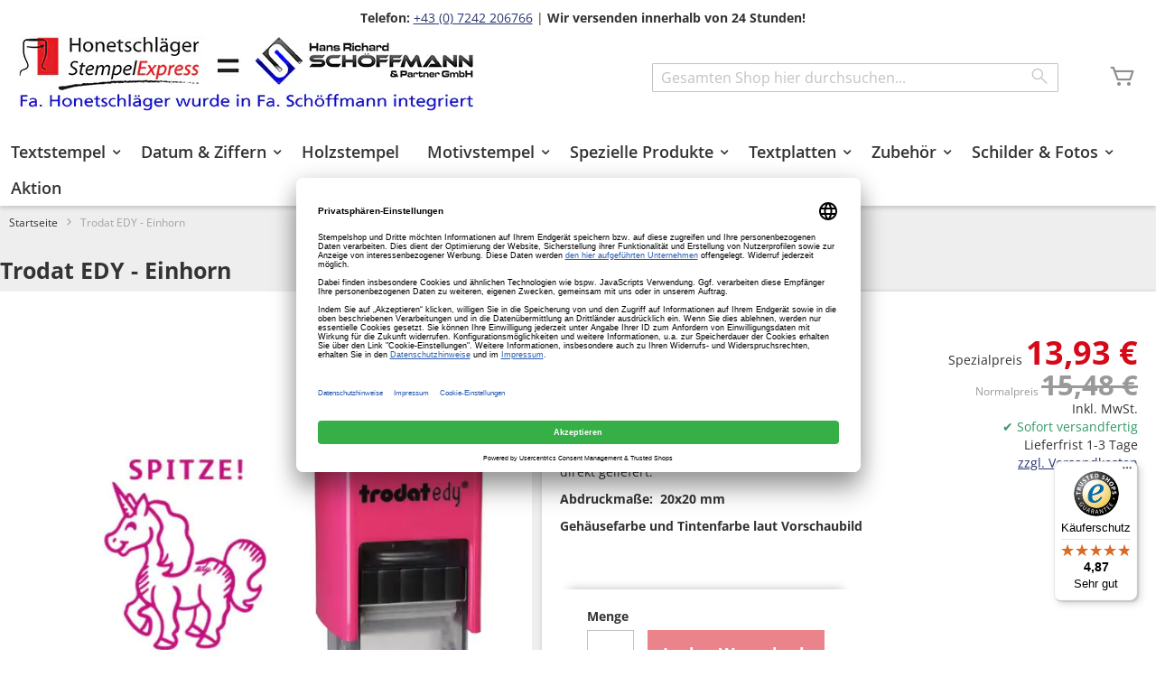

--- FILE ---
content_type: text/html; charset=UTF-8
request_url: https://www.stempelshop.at/trodat-edy-einhorn/
body_size: 14070
content:
 <!doctype html><html lang="de"><head prefix="og: http://ogp.me/ns# fb: http://ogp.me/ns/fb# product: http://ogp.me/ns/product#"><script> var LOCALE = 'de\u002DDE'; var BASE_URL = 'https\u003A\u002F\u002Fwww.stempelshop.at\u002F'; var require = { 'baseUrl': 'https\u003A\u002F\u002Fwww.stempelshop.at\u002Fstatic\u002Fversion1762190423\u002Ffrontend\u002FColop\u002Fesolution\u002Fde_DE' };</script> <meta charset="utf-8"/>
<meta name="title" content="TRODAT EDY"/>
<meta name="description" content="Die trodat edy® Stempeln wurden zusammen mit Pädagogen entwickelt, um die Kleinen bestmöglich motivieren zu können! Wählen Sie Ihren Wunschstempel aus den 9 beliebtesten Motiven unseres fixen Sortiments und Sie erhalten Ihren fertigen edy® Stempel."/>
<meta name="keywords" content="trodat, trodat edy, Stempel, Motivstempel, Lehrerstempel, Schülerstempel, Stempel Schule, Stempel Wels, Selbstfärber, Motivationsstempel, Kinder, Lob, Anerkennung, Einhorn"/>
<meta name="robots" content="INDEX,FOLLOW"/>
<meta name="viewport" content="width=device-width, initial-scale=1"/>
<meta name="format-detection" content="telephone=no"/>
<title>TRODAT EDY</title>
<link  rel="stylesheet" type="text/css"  media="all" href="https://www.stempelshop.at/static/version1762190423/_cache/merged/c54506f176b1e7b9221879a270ed7137.min.css" />
<link  rel="stylesheet" type="text/css"  media="screen and (min-width: 768px)" href="https://www.stempelshop.at/static/version1762190423/frontend/Colop/esolution/de_DE/css/styles-l.min.css" />
<link  rel="stylesheet" type="text/css"  media="print" href="https://www.stempelshop.at/static/version1762190423/frontend/Colop/esolution/de_DE/css/print.min.css" />
<link  rel="stylesheet" type="text/css"  media="all" href="/media/wysiwyg/custom.css" />
<script  type="text/javascript"  src="https://www.stempelshop.at/static/version1762190423/_cache/merged/2addd4dfe2fbc807c67f89fc007149e8.min.js"></script>
<link rel="preload" as="font" crossorigin="anonymous" href="https://www.stempelshop.at/static/version1762190423/frontend/Colop/esolution/de_DE/fonts/ColopIcons/colop-icons.woff2" />
<link  rel="canonical" href="https://www.stempelshop.at/trodat-edy-einhorn/" />
<link  rel="icon" type="image/x-icon" href="https://www.stempelshop.at/media/favicon/default/favicon.png" />
<link  rel="shortcut icon" type="image/x-icon" href="https://www.stempelshop.at/media/favicon/default/favicon.png" />
<meta name="google-site-verification" content="EvmBbJsYQ47oXP5Zqetfy4tSoBYI6nGR72VGxYUVWzE" />
<meta name="msvalidate.01" content="B1DA5256BF52540095798349354A5B0B" />
<script id="usercentrics-cmp" data-settings-id="LlQ7wMIdW" data-language="de" src="https://app.usercentrics.eu/browser-ui/latest/loader.js" async> </script>
<style type="text/css">
.creator_template_blank_info {height: 20% !important;}
@media (min-width: 768px), print {
.category-description {min-height: 0;}
}
@media only screen and (max-width: 770px) {
.block-search {width: 290px;}
}
.product-reviews-summary {margin: 10px auto;}
</style>
   <!-- Google Tag Manager by MagePal --> <script>window.dataLayer = window.dataLayer || [];</script>    <script type="text/x-magento-init">
    {
        "*": {
            "magepalGtmDatalayer": {
                "isCookieRestrictionModeEnabled": 0,
                "currentWebsite": 1,
                "cookieName": "user_allowed_save_cookie",
                "dataLayer": "dataLayer",
                "accountId": "GTM-WFK6WS",
                "data": [{"ecommerce":{"currencyCode":"EUR"},"pageType":"catalog_product_view","list":"detail"},{"event":"productPage","product":{"id":"1204","sku":"T-163239","parent_sku":"T-163239","product_type":"simple","name":"Trodat EDY - Einhorn","price":11.61,"attribute_set_id":"4","path":"Trodat EDY - Einhorn","category":"Sch\u00fcler & Lehrerstempel","image_url":"https:\/\/www.stempelshop.at\/media\/catalog\/product\/t\/r\/trodat_edy_einhorn_1000x1000x72.jpg"}}],
                "isGdprEnabled": 0,
                "gdprOption": 0,
                "addJsInHeader": 0,
                "containerCode": ""
            }
        }
    }</script> <!-- End Google Tag Manager by MagePal --> <script type="text/x-magento-init">
        {
            "*": {
                "Magento_PageCache/js/form-key-provider": {
                    "isPaginationCacheEnabled":
                        0                }
            }
        }</script> <link href="https://webcache-eu.datareporter.eu/c/banner.css?lang=de" rel="stylesheet"/>   <script type="text&#x2F;javascript">var script = document.createElement('script');
script.src = 'https://integrations.etrusted.com/applications/widget.js/v2';
script.async = true;
script.defer = true;
document.head.appendChild(script);</script>  <meta property="og:type" content="product" /><meta property="og:title" content="Trodat&#x20;EDY&#x20;-&#x20;Einhorn" /><meta property="og:image" content="https://www.stempelshop.at/media/catalog/product/cache/8f6aab55fe23ed2632628ad952bd7ed5/t/r/trodat_edy_einhorn_1000x1000x72.jpg" /><meta property="og:description" content="Die&#x20;trodat&#x20;edy&#xAE;&#x20;Stempeln&#x20;wurden&#x20;zusammen&#x20;mit&#x20;P&#xE4;dagogoen&#x20;entwickelt,&#x20;um&#x20;die&#x20;Kleinen&#x20;bestm&#xF6;glich&#x20;motivieren&#x20;zu&#x20;k&#xF6;nnen&#x21;&#x0D;&#x0A;W&#xE4;hlen&#x20;Sie&#x20;Ihren&#x20;Wunschstempel&#x20;aus&#x20;den&#x20;9&#x20;beliebtesten&#x20;Motiven&#x20;unseres&#x20;fixen&#x20;Sortiments&#x20;und&#x20;Sie&#x20;erhalten&#x20;Ihren&#x20;fertigen&#x20;edy&#xAE;&#x20;Stempel&#x20;direkt&#x20;geliefert.&#x0D;&#x0A;Abdruckma&#xDF;e&#x3A;&#xA0;&#x20;20x20&#x20;mm&#x0D;&#x0A;Geh&#xE4;usefarbe&#x20;und&#x20;Tintenfarbe&#x20;laut&#x20;Vorschaubild" /><meta property="og:url" content="https://www.stempelshop.at/trodat-edy-einhorn/" /> <meta property="product:price:amount" content="13.93"/> <meta property="product:price:currency" content="EUR"/> </head><body data-container="body" data-mage-init='{"loaderAjax": {}, "loader": { "icon": "https://www.stempelshop.at/static/version1762190423/frontend/Colop/esolution/de_DE/images/loader-2.gif"}}' id="html-body" itemtype="http://schema.org/Product" itemscope="itemscope" class="catalog-product-view product-trodat-edy-einhorn product- page-layout-1column"> <!-- Google Tag Manager by MagePal --> <noscript><iframe src="//www.googletagmanager.com/ns.html?id=GTM-WFK6WS" height="0" width="0" style="display:none;visibility:hidden"></iframe></noscript> <!-- End Google Tag Manager by MagePal -->       <script type="text/x-magento-init">
    {
        "*": {
            "Magento_PageBuilder/js/widget-initializer": {
                "config": {"[data-content-type=\"slider\"][data-appearance=\"default\"]":{"Magento_PageBuilder\/js\/content-type\/slider\/appearance\/default\/widget":false},"[data-content-type=\"map\"]":{"Magento_PageBuilder\/js\/content-type\/map\/appearance\/default\/widget":false},"[data-content-type=\"row\"]":{"Magento_PageBuilder\/js\/content-type\/row\/appearance\/default\/widget":false},"[data-content-type=\"tabs\"]":{"Magento_PageBuilder\/js\/content-type\/tabs\/appearance\/default\/widget":false},"[data-content-type=\"slide\"]":{"Magento_PageBuilder\/js\/content-type\/slide\/appearance\/default\/widget":{"buttonSelector":".pagebuilder-slide-button","showOverlay":"hover","dataRole":"slide"}},"[data-content-type=\"banner\"]":{"Magento_PageBuilder\/js\/content-type\/banner\/appearance\/default\/widget":{"buttonSelector":".pagebuilder-banner-button","showOverlay":"hover","dataRole":"banner"}},"[data-content-type=\"buttons\"]":{"Magento_PageBuilder\/js\/content-type\/buttons\/appearance\/inline\/widget":false},"[data-content-type=\"products\"][data-appearance=\"carousel\"]":{"Magento_PageBuilder\/js\/content-type\/products\/appearance\/carousel\/widget":false}},
                "breakpoints": {"desktop":{"label":"Desktop","stage":true,"default":true,"class":"desktop-switcher","icon":"Magento_PageBuilder::css\/images\/switcher\/switcher-desktop.svg","conditions":{"min-width":"1024px"},"options":{"products":{"default":{"slidesToShow":"5"}}}},"tablet":{"conditions":{"max-width":"1024px","min-width":"768px"},"options":{"products":{"default":{"slidesToShow":"4"},"continuous":{"slidesToShow":"3"}}}},"mobile":{"label":"Mobile","stage":true,"class":"mobile-switcher","icon":"Magento_PageBuilder::css\/images\/switcher\/switcher-mobile.svg","media":"only screen and (max-width: 768px)","conditions":{"max-width":"768px","min-width":"640px"},"options":{"products":{"default":{"slidesToShow":"3"}}}},"mobile-small":{"conditions":{"max-width":"640px"},"options":{"products":{"default":{"slidesToShow":"2"},"continuous":{"slidesToShow":"1"}}}}}            }
        }
    }</script>  <div class="cookie-status-message" id="cookie-status">The store will not work correctly when cookies are disabled.</div> <script type="text&#x2F;javascript">document.querySelector("#cookie-status").style.display = "none";</script> <script type="text/x-magento-init">
    {
        "*": {
            "cookieStatus": {}
        }
    }</script> <script type="text/x-magento-init">
    {
        "*": {
            "mage/cookies": {
                "expires": null,
                "path": "\u002F",
                "domain": ".www.stempelshop.at",
                "secure": true,
                "lifetime": "36000"
            }
        }
    }</script>  <noscript><div class="message global noscript"><div class="content"><p><strong>JavaScript scheint in Ihrem Browser deaktiviert zu sein.</strong> <span> Um unsere Website in bester Weise zu erfahren, aktivieren Sie Javascript in Ihrem Browser.</span></p></div></div></noscript>    <script> window.cookiesConfig = window.cookiesConfig || {}; window.cookiesConfig.secure = true; </script> <script>    require.config({
        map: {
            '*': {
                wysiwygAdapter: 'mage/adminhtml/wysiwyg/tiny_mce/tinymceAdapter'
            }
        }
    });</script> <script>    require.config({
        paths: {
            googleMaps: 'https\u003A\u002F\u002Fmaps.googleapis.com\u002Fmaps\u002Fapi\u002Fjs\u003Fv\u003D3.53\u0026key\u003D'
        },
        config: {
            'Magento_PageBuilder/js/utils/map': {
                style: '',
            },
            'Magento_PageBuilder/js/content-type/map/preview': {
                apiKey: '',
                apiKeyErrorMessage: 'You\u0020must\u0020provide\u0020a\u0020valid\u0020\u003Ca\u0020href\u003D\u0027https\u003A\u002F\u002Fwww.stempelshop.at\u002Fadminhtml\u002Fsystem_config\u002Fedit\u002Fsection\u002Fcms\u002F\u0023cms_pagebuilder\u0027\u0020target\u003D\u0027_blank\u0027\u003EGoogle\u0020Maps\u0020API\u0020key\u003C\u002Fa\u003E\u0020to\u0020use\u0020a\u0020map.'
            },
            'Magento_PageBuilder/js/form/element/map': {
                apiKey: '',
                apiKeyErrorMessage: 'You\u0020must\u0020provide\u0020a\u0020valid\u0020\u003Ca\u0020href\u003D\u0027https\u003A\u002F\u002Fwww.stempelshop.at\u002Fadminhtml\u002Fsystem_config\u002Fedit\u002Fsection\u002Fcms\u002F\u0023cms_pagebuilder\u0027\u0020target\u003D\u0027_blank\u0027\u003EGoogle\u0020Maps\u0020API\u0020key\u003C\u002Fa\u003E\u0020to\u0020use\u0020a\u0020map.'
            },
        }
    });</script><script>
    require.config({
        shim: {
            'Magento_PageBuilder/js/utils/map': {
                deps: ['googleMaps']
            }
        }
    });</script> <script src="https://webcache-eu.datareporter.eu/c/banner.js?lang=de" charset="utf-8"></script>  <script> window.cookieconsent.initialise(dr_cookiebanner_options);</script><div class="page-wrapper"><header class="page-header"><div class="panel wrapper"><div class="panel header"><div class="custom_outer_top"><div class="topinfo"><strong>Telefon:</strong> <a href="tel:07242-206-766"> +43 (0) 7242 206766</a> | <strong>Wir versenden innerhalb von 24 Stunden!</strong></div></div><ul class="header links"><li><a href="https://www.stempelshop.at/customer/account/" id="idYGopQvVt" >Mein Konto</a></li> <li class="link authorization-link" data-label="oder"><a href="https://www.stempelshop.at/customer/account/login/referer/aHR0cHM6Ly93d3cuc3RlbXBlbHNob3AuYXQvdHJvZGF0LWVkeS1laW5ob3JuLw~~/" >Anmelden</a></li>  <li class="greet welcome" data-bind="scope: 'customer'"><!-- ko if: customer().fullname --><span class="logged-in" data-bind="text: new String('Willkommen, %1!'). replace('%1', customer().fullname)"></span> <!-- /ko --><!-- ko ifnot: customer().fullname --><span class="not-logged-in" data-bind="text: ' '"></span>  <!-- /ko --></li>  <script type="text/x-magento-init">
        {
            "*": {
                "Magento_Ui/js/core/app": {
                    "components": {
                        "customer": {
                            "component": "Magento_Customer/js/view/customer"
                        }
                    }
                }
            }
        }</script><li><a href="https://www.stempelshop.at/customer/account/create/" id="id4Oyz2DaS" >Konto erstellen</a></li></ul> <a class="action skip contentarea" href="#contentarea"><span> Zum Inhalt springen</span></a>  </div></div><div class="header content"> <span data-action="toggle-nav" class="action nav-toggle"><span>Navigation umschalten</span></span> <a class="logo" href="https://www.stempelshop.at/" title="Hans&#x20;Richard&#x20;Sch&#xF6;ffmann&#x20;&amp;&#x20;Partner&#x20;GmbH&#x20;-&#x20;Stempelshop.at" aria-label="store logo"><picture><source type="image/webp" srcset="https://www.stempelshop.at/media/logo/stores/1/Logo_Honetschl_ger_StempelExpress_Sch_ffmann_WEB_72.webp"><img src="https://www.stempelshop.at/media/logo/stores/1/Logo_Honetschl_ger_StempelExpress_Sch_ffmann_WEB_72.jpg" title="Hans&#x20;Richard&#x20;Sch&#xF6;ffmann&#x20;&amp;&#x20;Partner&#x20;GmbH&#x20;-&#x20;Stempelshop.at" alt="Hans&#x20;Richard&#x20;Sch&#xF6;ffmann&#x20;&amp;&#x20;Partner&#x20;GmbH&#x20;-&#x20;Stempelshop.at" width="505" height="83" loading="lazy" /></picture></a>   <div data-block="minicart" class="minicart-wrapper"><a class="action showcart" href="https://www.stempelshop.at/checkout/cart/" data-bind="scope: 'minicart_content'"><span class="text">Mein Warenkorb</span> <span class="counter qty empty" data-bind="css: { empty: !!getCartParam('summary_count') == false && !isLoading() }, blockLoader: isLoading"><span class="counter-number"><!-- ko if: getCartParam('summary_count') --><!-- ko text: getCartParam('summary_count').toLocaleString(window.LOCALE) --><!-- /ko --><!-- /ko --></span> <span class="counter-label"><!-- ko if: getCartParam('summary_count') --><!-- ko text: getCartParam('summary_count').toLocaleString(window.LOCALE) --><!-- /ko --><!-- ko i18n: 'items' --><!-- /ko --><!-- /ko --></span></span></a>  <div class="block block-minicart" data-role="dropdownDialog" data-mage-init='{"dropdownDialog":{ "appendTo":"[data-block=minicart]", "triggerTarget":".showcart", "timeout": "2000", "closeOnMouseLeave": false, "closeOnEscape": true, "triggerClass":"active", "parentClass":"active", "buttons":[]}}'><div id="minicart-content-wrapper" data-bind="scope: 'minicart_content'"><!-- ko template: getTemplate() --><!-- /ko --></div></div> <script>window.checkout = {"shoppingCartUrl":"https:\/\/www.stempelshop.at\/checkout\/cart\/","checkoutUrl":"https:\/\/www.stempelshop.at\/checkout\/","updateItemQtyUrl":"https:\/\/www.stempelshop.at\/checkout\/sidebar\/updateItemQty\/","removeItemUrl":"https:\/\/www.stempelshop.at\/checkout\/sidebar\/removeItem\/","imageTemplate":"Magento_Catalog\/product\/image_with_borders","baseUrl":"https:\/\/www.stempelshop.at\/","minicartMaxItemsVisible":5,"websiteId":"1","maxItemsToDisplay":10,"storeId":"1","storeGroupId":"1","agreementIds":["1"],"customerLoginUrl":"https:\/\/www.stempelshop.at\/customer\/account\/login\/referer\/aHR0cHM6Ly93d3cuc3RlbXBlbHNob3AuYXQvdHJvZGF0LWVkeS1laW5ob3JuLw~~\/","isRedirectRequired":false,"autocomplete":"off","captcha":{"user_login":{"isCaseSensitive":false,"imageHeight":50,"imageSrc":"","refreshUrl":"https:\/\/www.stempelshop.at\/captcha\/refresh\/","isRequired":false,"timestamp":1769245890}}}</script> <script type="text/x-magento-init">
    {
        "[data-block='minicart']": {
            "Magento_Ui/js/core/app": {"components":{"minicart_content":{"children":{"subtotal.container":{"children":{"subtotal":{"children":{"subtotal.totals":{"config":{"display_cart_subtotal_incl_tax":1,"display_cart_subtotal_excl_tax":0,"template":"Magento_Tax\/checkout\/minicart\/subtotal\/totals"},"children":{"subtotal.totals.msrp":{"component":"Magento_Msrp\/js\/view\/checkout\/minicart\/subtotal\/totals","config":{"displayArea":"minicart-subtotal-hidden","template":"Magento_Msrp\/checkout\/minicart\/subtotal\/totals"}}},"component":"Magento_Tax\/js\/view\/checkout\/minicart\/subtotal\/totals"}},"component":"uiComponent","config":{"template":"Magento_Checkout\/minicart\/subtotal"}}},"component":"uiComponent","config":{"displayArea":"subtotalContainer"}},"item.renderer":{"component":"Magento_Checkout\/js\/view\/cart-item-renderer","config":{"displayArea":"defaultRenderer","template":"Colop_Creator\/minicart\/item\/default"},"children":{"item.image":{"component":"Magento_Catalog\/js\/view\/image","config":{"template":"Magento_Catalog\/product\/image","displayArea":"itemImage"}},"checkout.cart.item.price.sidebar":{"component":"uiComponent","config":{"template":"Magento_Checkout\/minicart\/item\/price","displayArea":"priceSidebar"}}}},"extra_info":{"component":"uiComponent","config":{"displayArea":"extraInfo"}},"promotion":{"component":"uiComponent","config":{"displayArea":"promotion"}}},"config":{"itemRenderer":{"default":"defaultRenderer","simple":"defaultRenderer","virtual":"defaultRenderer"},"template":"Magento_Checkout\/minicart\/content"},"component":"Magento_Checkout\/js\/view\/minicart"}},"types":[]}        },
        "*": {
            "Magento_Ui/js/block-loader": "https\u003A\u002F\u002Fwww.stempelshop.at\u002Fstatic\u002Fversion1762190423\u002Ffrontend\u002FColop\u002Fesolution\u002Fde_DE\u002Fimages\u002Floader\u002D1.gif"
        }
    }</script></div> <div class="miniaccount my-account-link"><a href="https://www.stempelshop.at/customer/account/" title="Mein Konto"><span class="colop-icon-avatar"></span></a> </div>  <div class="block block-search"><div class="block block-title"><strong>Search</strong></div><div class="block block-content"><form class="form minisearch" id="search_mini_form" action="https://www.stempelshop.at/catalogsearch/result/" method="get"> <div class="field search"><label class="label" for="search" data-role="minisearch-label"><span>Search</span></label> <div class="control"><input id="search" data-mage-init='{ "quickSearch": { "formSelector": "#search_mini_form", "url": "https://www.stempelshop.at/search/ajax/suggest/", "destinationSelector": "#search_autocomplete", "minSearchLength": "3" } }' type="text" name="q" value="" placeholder="Gesamten&#x20;Shop&#x20;hier&#x20;durchsuchen..." class="input-text" maxlength="128" role="combobox" aria-haspopup="false" aria-autocomplete="both" autocomplete="off" aria-expanded="false"/><div id="search_autocomplete" class="search-autocomplete"></div> <div class="nested"><a class="action advanced" href="https://www.stempelshop.at/catalogsearch/advanced/" data-action="advanced-search">Erweiterte Suche</a></div> <div data-bind="scope: 'searchsuiteautocomplete_form'"><!-- ko template: getTemplate() --><!-- /ko --></div><script type="text/x-magento-init">
{
    "*": {
        "Magento_Ui/js/core/app": {
            "components": {
                "searchsuiteautocomplete_form": {
                    "component": "MageWorx_SearchSuiteAutocomplete/js/autocomplete"
                },
                "searchsuiteautocompleteBindEvents": {
                    "component": "MageWorx_SearchSuiteAutocomplete/js/bindEvents",
                    "config": {
                        "searchFormSelector": "#search_mini_form",
                        "searchButtonSelector": "button.search",
                        "inputSelector": "#search, #mobile_search, .minisearch input[type=\"text\"]",
                        "searchDelay": "500"
                    }
                },
                "searchsuiteautocompleteDataProvider": {
                    "component": "MageWorx_SearchSuiteAutocomplete/js/dataProvider",
                    "config": {
                        "url": "https://www.stempelshop.at/mageworx_searchsuiteautocomplete/ajax/index/"
                    }
                }
            }
        }
    }
}</script></div></div><div class="actions"><button type="submit" title="Search" class="action search" aria-label="Search" ><span>Search</span></button></div></form></div></div></div></header>  <div class="sections nav-sections"> <div class="section-items nav-sections-items" data-mage-init='{"tabs":{"openedState":"active"}}'>  <div class="section-item-title nav-sections-item-title" data-role="collapsible"><a class="nav-sections-item-switch" data-toggle="switch" href="#store.menu">Menü</a></div><div class="section-item-content nav-sections-item-content" id="store.menu" data-role="content">  <nav class="navigation" data-action="navigation"><ul data-mage-init='{"menu":{"responsive":true, "expanded":true, "position":{"my":"left top","at":"left bottom"}}}'><li  class="level0 nav-1 first level-top parent ccm-top ccm-top-22"><a href="https://www.stempelshop.at/textstempel"  class="level-top" ><span>Textstempel</span></a><ul class="level0 submenu"><li  class="level1 nav-1-1 first ccm-top ccm-top-23"><a href="https://www.stempelshop.at/textstempel/rechteckig" ><span>Rechteckig</span></a></li><li  class="level1 nav-1-2 ccm-top ccm-top-28"><a href="https://www.stempelshop.at/textstempel/rund-oval" ><span>Rund &amp; oval</span></a></li><li  class="level1 nav-1-3 ccm-top ccm-top-27"><a href="https://www.stempelshop.at/textstempel/quadratisch" ><span>Quadratisch</span></a></li><li  class="level1 nav-1-4 ccm-top ccm-top-26"><a href="https://www.stempelshop.at/textstempel/laenglich/" ><span>Länglich</span></a></li><li  class="level1 nav-1-5 ccm-top ccm-top-57"><a href="https://www.stempelshop.at/textstempel/grosse-abdrucke" ><span>Große Abdrucke</span></a></li><li  class="level1 nav-1-6 last ccm-top ccm-top-24"><a href="https://www.stempelshop.at/textstempel/kleine-abdrucke" ><span>Kleine Abdrucke</span></a></li></ul></li><li  class="level0 nav-2 level-top parent ccm-top ccm-top-30"><a href="https://www.stempelshop.at/datumstempel-ziffernstempel"  class="level-top" ><span>Datum &amp; Ziffern</span></a><ul class="level0 submenu"><li  class="level1 nav-2-1 first ccm-top ccm-top-31"><a href="https://www.stempelshop.at/datumstempel-ziffernstempel/rechteckig" ><span>Rechteckig</span></a></li><li  class="level1 nav-2-2 ccm-top ccm-top-35"><a href="https://www.stempelshop.at/datumstempel-ziffernstempel/rund-oval" ><span>Rund &amp; oval</span></a></li><li  class="level1 nav-2-3 ccm-top ccm-top-34"><a href="https://www.stempelshop.at/datumstempel-ziffernstempel/quadratisch" ><span>Quadratisch</span></a></li><li  class="level1 nav-2-4 ccm-top ccm-top-36"><a href="https://www.stempelshop.at/datumstempel-ziffernstempel/datumstempel-fertigartikel" ><span>Datumstempel Fertigartikel</span></a></li><li  class="level1 nav-2-5 ccm-top ccm-top-56"><a href="https://www.stempelshop.at/datumstempel-ziffernstempel/grosse-abdrucke" ><span>Große Abdrucke</span></a></li><li  class="level1 nav-2-6 ccm-top ccm-top-33"><a href="https://www.stempelshop.at/datumstempel-ziffernstempel/doppeldatum" ><span>Doppeldatum</span></a></li><li  class="level1 nav-2-7 ccm-top ccm-top-43"><a href="https://www.stempelshop.at/datumstempel-ziffernstempel/ziffernstempel-individuell" ><span>Ziffernstempel individuell</span></a></li><li  class="level1 nav-2-8 last ccm-top ccm-top-39"><a href="https://www.stempelshop.at/datumstempel-ziffernstempel/ziffernstempel-fertigartikel" ><span>Ziffernstempel Fertigartikel</span></a></li></ul></li><li  class="level0 nav-3 level-top ccm-top ccm-top-79"><a href="https://www.stempelshop.at/holzstempel"  class="level-top" ><span>Holzstempel</span></a></li><li  class="level0 nav-4 level-top parent ccm-top ccm-top-60"><a href="https://www.stempelshop.at/motivstempel/"  class="level-top" ><span>Motivstempel</span></a><ul class="level0 submenu"><li  class="level1 nav-4-1 first ccm-top ccm-top-119"><a href="https://www.stempelshop.at/motivstempel/ladot-tattoo-stempel/" ><span>LaDot - Tattoo Stempel</span></a></li><li  class="level1 nav-4-2 ccm-top ccm-top-118"><a href="https://www.stempelshop.at/motivstempel/hygiene-stempel/" ><span>Hygiene-Stempel</span></a></li><li  class="level1 nav-4-3 ccm-top ccm-top-104"><a href="https://www.stempelshop.at/motivstempel/little-nio-motivstempelsets/" ><span>Little NIO Motivstempelsets</span></a></li><li  class="level1 nav-4-4 parent ccm-top ccm-top-105"><a href="https://www.stempelshop.at/motivstempel/woodies/" ><span>Woodies Motivstempel aus Holz</span></a><ul class="level1 submenu"><li  class="level2 nav-4-4-1 first ccm-top ccm-top-107"><a href="https://www.stempelshop.at/motivstempel/woodies/woodies-motivstempel-sets/" ><span>Woodies Motivstempel Sets</span></a></li><li  class="level2 nav-4-4-2 ccm-top ccm-top-106"><a href="https://www.stempelshop.at/motivstempel/woodies/woodies-motivstempel-einzeln/" ><span>Woodies Motivstempel einzeln</span></a></li><li  class="level2 nav-4-4-3 last ccm-top ccm-top-108"><a href="https://www.stempelshop.at/motivstempel/woodies/woodies-stempelkissen/" ><span>Woodies Stempelkissen</span></a></li></ul></li><li  class="level1 nav-4-5 ccm-top ccm-top-110"><a href="https://www.stempelshop.at/motivstempel/vintage-stempelsets/" ><span>Vintage Stempel</span></a></li><li  class="level1 nav-4-6 ccm-top ccm-top-91"><a href="https://www.stempelshop.at/motivstempel/wanderbuch-stempel/" ><span>Wanderbuch Stempel</span></a></li><li  class="level1 nav-4-7 ccm-top ccm-top-82"><a href="https://www.stempelshop.at/motivstempel/hochzeitsstempel/" ><span>Hochzeitsstempel</span></a></li><li  class="level1 nav-4-8 ccm-top ccm-top-83"><a href="https://www.stempelshop.at/motivstempel/ex-libris-stempel/" ><span>Ex Libris Stempel</span></a></li><li  class="level1 nav-4-9 ccm-top ccm-top-78"><a href="https://www.stempelshop.at/motivstempel/halloween/" ><span>Halloweenstempel</span></a></li><li  class="level1 nav-4-10 ccm-top ccm-top-61"><a href="https://www.stempelshop.at/motivstempel/schueler-lehrerstempel/" ><span>Schüler &amp; Lehrerstempel</span></a></li><li  class="level1 nav-4-11 ccm-top ccm-top-86"><a href="https://www.stempelshop.at/motivstempel/taucherstempel/" ><span>Taucherstempel</span></a></li><li  class="level1 nav-4-12 last ccm-top ccm-top-109"><a href="https://www.stempelshop.at/motivstempel/weihnachtsstempel/" ><span>Weihnachtsstempel</span></a></li></ul></li><li  class="level0 nav-5 level-top parent ccm-top ccm-top-11"><a href="https://www.stempelshop.at/spezielle-produkte"  class="level-top" ><span>Spezielle Produkte</span></a><ul class="level0 submenu"><li  class="level1 nav-5-1 first ccm-top ccm-top-90"><a href="https://www.stempelshop.at/spezielle-produkte/e-mark/" ><span>e-mark</span></a></li><li  class="level1 nav-5-2 ccm-top ccm-top-96"><a href="https://www.stempelshop.at/spezielle-produkte/home-office-stempel/" ><span>Home Office Stempel</span></a></li><li  class="level1 nav-5-3 ccm-top ccm-top-85"><a href="https://www.stempelshop.at/spezielle-produkte/post-stempel-barfreimachung" ><span>Post Stempel</span></a></li><li  class="level1 nav-5-4 parent ccm-top ccm-top-49"><a href="https://www.stempelshop.at/spezielle-produkte/branchenstempel" ><span>Branchenstempel</span></a><ul class="level1 submenu"><li  class="level2 nav-5-4-1 first ccm-top ccm-top-92"><a href="https://www.stempelshop.at/spezielle-produkte/branchenstempel/arztstempel" ><span>Arztstempel</span></a></li><li  class="level2 nav-5-4-2 ccm-top ccm-top-59"><a href="https://www.stempelshop.at/spezielle-produkte/branchenstempel/bankenstempel" ><span>Bankenstempel</span></a></li><li  class="level2 nav-5-4-3 ccm-top ccm-top-52"><a href="https://www.stempelshop.at/spezielle-produkte/branchenstempel/baumeisterstempel" ><span>Baumeisterstempel</span></a></li><li  class="level2 nav-5-4-4 ccm-top ccm-top-81"><a href="https://www.stempelshop.at/spezielle-produkte/branchenstempel/ippc-stempel" ><span>IPPC Stempel</span></a></li><li  class="level2 nav-5-4-5 ccm-top ccm-top-93"><a href="https://www.stempelshop.at/spezielle-produkte/branchenstempel/matrikelstempel/" ><span>Matrikelstempel</span></a></li><li  class="level2 nav-5-4-6 ccm-top ccm-top-94"><a href="https://www.stempelshop.at/spezielle-produkte/branchenstempel/rechtsanwalt-und-notar-stempel" ><span>Rechtsanwalt und Notar Stempel</span></a></li><li  class="level2 nav-5-4-7 ccm-top ccm-top-50"><a href="https://www.stempelshop.at/spezielle-produkte/branchenstempel/siegel-der-sachverstaendigen-und-ziviltechniker/" ><span>Siegel der Sachverständigen &amp; Ziviltechniker</span></a></li><li  class="level2 nav-5-4-8 last ccm-top ccm-top-116"><a href="https://www.stempelshop.at/spezielle-produkte/branchenstempel/tierarztstempel/" ><span>Tierarztstempel</span></a></li></ul></li><li  class="level1 nav-5-5 ccm-top ccm-top-44"><a href="https://www.stempelshop.at/spezielle-produkte/stempel-fuer-unterwegs/" ><span>Stempel für unterwegs</span></a></li><li  class="level1 nav-5-6 ccm-top ccm-top-41"><a href="https://www.stempelshop.at/spezielle-produkte/stempel-mit-fertigtexten" ><span>Stempel mit Fertigtexten</span></a></li><li  class="level1 nav-5-7 ccm-top ccm-top-46"><a href="https://www.stempelshop.at/spezielle-produkte/stempel-zum-selber-setzen" ><span>Stempel zum selber setzen</span></a></li><li  class="level1 nav-5-8 ccm-top ccm-top-37"><a href="https://www.stempelshop.at/spezielle-produkte/umweltfreundliche-stempel" ><span>Umweltfreundliche Stempel</span></a></li><li  class="level1 nav-5-9 ccm-top ccm-top-77"><a href="https://www.stempelshop.at/spezielle-produkte/sicherheitsstempel" ><span>Sicherheitsstempel</span></a></li><li  class="level1 nav-5-10 ccm-top ccm-top-75"><a href="https://www.stempelshop.at/spezielle-produkte/textilstempel" ><span>Textilstempel</span></a></li><li  class="level1 nav-5-11 ccm-top ccm-top-12"><a href="https://www.stempelshop.at/spezielle-produkte/praegepressen/" ><span>Prägepressen</span></a></li><li  class="level1 nav-5-12 last ccm-top ccm-top-87"><a href="https://www.stempelshop.at/spezielle-produkte/wiegestempel" ><span>Wiegestempel</span></a></li></ul></li><li  class="level0 nav-6 level-top parent ccm-top ccm-top-4"><a href="https://www.stempelshop.at/textplatten"  class="level-top" ><span>Textplatten</span></a><ul class="level0 submenu"><li  class="level1 nav-6-1 first ccm-top ccm-top-7"><a href="https://www.stempelshop.at/textplatten/colop-classic-line" ><span>Colop Classic Line</span></a></li><li  class="level1 nav-6-2 ccm-top ccm-top-14"><a href="https://www.stempelshop.at/textplatten/colop-expert-line" ><span>Colop Expert Line</span></a></li><li  class="level1 nav-6-3 ccm-top ccm-top-74"><a href="https://www.stempelshop.at/textplatten/colop-office-line" ><span>Colop Office Line</span></a></li><li  class="level1 nav-6-4 ccm-top ccm-top-9"><a href="https://www.stempelshop.at/textplatten/colop-pocket-stamp" ><span>Colop Pocket Stamp</span></a></li><li  class="level1 nav-6-5 ccm-top ccm-top-5"><a href="https://www.stempelshop.at/textplatten/colop-printer-line" ><span>Colop Printer Line</span></a></li><li  class="level1 nav-6-6 ccm-top ccm-top-10"><a href="https://www.stempelshop.at/textplatten/colop-printer-line-datumstempel" ><span>Colop Printer Line Datumstempel</span></a></li><li  class="level1 nav-6-7 ccm-top ccm-top-8"><a href="https://www.stempelshop.at/textplatten/colop-stamp-mouse" ><span>Colop Stamp Mouse</span></a></li><li  class="level1 nav-6-8 ccm-top ccm-top-67"><a href="https://www.stempelshop.at/textplatten/trodat-printy" ><span>Trodat Printy</span></a></li><li  class="level1 nav-6-9 ccm-top ccm-top-69"><a href="https://www.stempelshop.at/textplatten/trodat-professional" ><span>Trodat Professional</span></a></li><li  class="level1 nav-6-10 last ccm-top ccm-top-13"><a href="https://www.stempelshop.at/textplatten/andere-produkte" ><span>Andere Produkte</span></a></li></ul></li><li  class="level0 nav-7 level-top parent ccm-top ccm-top-16"><a href="https://www.stempelshop.at/zubehoer"  class="level-top" ><span>Zubehör</span></a><ul class="level0 submenu"><li  class="level1 nav-7-1 first parent ccm-top ccm-top-47"><a href="https://www.stempelshop.at/zubehoer/farbkissen" ><span>Farbkissen</span></a><ul class="level1 submenu"><li  class="level2 nav-7-1-1 first ccm-top ccm-top-48"><a href="https://www.stempelshop.at/zubehoer/farbkissen/colop-printer-line" ><span>Colop Printer Line</span></a></li><li  class="level2 nav-7-1-2 ccm-top ccm-top-53"><a href="https://www.stempelshop.at/zubehoer/farbkissen/colop-pocket-stamp" ><span>Colop Pocket Stamp</span></a></li><li  class="level2 nav-7-1-3 ccm-top ccm-top-51"><a href="https://www.stempelshop.at/zubehoer/farbkissen/colop-classic-expert-office" ><span>Colop Classic / Expert / Office</span></a></li><li  class="level2 nav-7-1-4 ccm-top ccm-top-111"><a href="https://www.stempelshop.at/zubehoer/farbkissen/nio-farbkissen/" ><span>NIO Farbkissen</span></a></li><li  class="level2 nav-7-1-5 ccm-top ccm-top-63"><a href="https://www.stempelshop.at/zubehoer/farbkissen/reiner" ><span>REINER</span></a></li><li  class="level2 nav-7-1-6 ccm-top ccm-top-66"><a href="https://www.stempelshop.at/zubehoer/farbkissen/trodat-printy" ><span>Trodat Printy</span></a></li><li  class="level2 nav-7-1-7 last ccm-top ccm-top-72"><a href="https://www.stempelshop.at/zubehoer/farbkissen/trodat-professional-line" ><span>Trodat Professional Line</span></a></li></ul></li><li  class="level1 nav-7-2 ccm-top ccm-top-76"><a href="https://www.stempelshop.at/zubehoer/stempelkissen" ><span>Stempelkissen</span></a></li><li  class="level1 nav-7-3 last ccm-top ccm-top-17"><a href="https://www.stempelshop.at/zubehoer/stempelfarbe" ><span>Stempelfarbe</span></a></li></ul></li><li  class="level0 nav-8 level-top parent ccm-top ccm-top-97"><a href="https://www.stempelshop.at/schilder/"  class="level-top" ><span>Schilder &amp; Fotos</span></a><ul class="level0 submenu"><li  class="level1 nav-8-1 first ccm-top ccm-top-123"><a href="https://www.stempelshop.at/schilder/alu-und-dibond-digitaldruck/" ><span>Alu &amp; Dibond mit Digitaldruck </span></a></li><li  class="level1 nav-8-2 parent ccm-top ccm-top-130"><a href="https://www.stempelshop.at/schilder/foto-dibond/" ><span>Foto / Bilder</span></a><ul class="level1 submenu"><li  class="level2 nav-8-2-1 first last ccm-top ccm-top-131"><a href="https://www.stempelshop.at/schilder/foto-dibond/foto-auf-dibond/" ><span>Foto auf Dibond</span></a></li></ul></li><li  class="level1 nav-8-3 last ccm-top ccm-top-125"><a href="https://www.stempelshop.at/schilder/alu-mit-gravur/" ><span>Alu mit Gravur</span></a></li></ul></li><li  class="level0 nav-9 last level-top ccm-top ccm-top-38"><a href="https://www.stempelshop.at/aktion"  class="level-top" ><span>Aktion</span></a></li> </ul></nav></div>  <div class="section-item-title nav-sections-item-title" data-role="collapsible"><a class="nav-sections-item-switch" data-toggle="switch" href="#store.links">Konto</a></div><div class="section-item-content nav-sections-item-content" id="store.links" data-role="content"><!-- Account links --></div> </div></div><div class="top-container"> <div class="breadcrumbs"><ul class="items">  <li class="item home"> <a href="https://www.stempelshop.at/" title="Zur Startseite">Startseite</a> </li>   <li class="item product"> <strong>Trodat EDY - Einhorn</strong> </li> </ul></div></div><main id="maincontent" class="page-main"> <a id="contentarea" tabindex="-1"></a>  <div class="page-title-wrapper&#x20;product"><h1 class="page-title"  ><span class="base" data-ui-id="page-title-wrapper" itemprop="name">Trodat EDY - Einhorn</span></h1>    </div><div class="page messages"> <div data-placeholder="messages"></div> <div data-bind="scope: 'messages'"><!-- ko if: cookieMessagesObservable() && cookieMessagesObservable().length > 0 --><div aria-atomic="true" role="alert" class="messages" data-bind="foreach: { data: cookieMessagesObservable(), as: 'message' }"><div data-bind="attr: { class: 'message-' + message.type + ' ' + message.type + ' message', 'data-ui-id': 'message-' + message.type }"><div data-bind="html: $parent.prepareMessageForHtml(message.text)"></div></div></div><!-- /ko --><div aria-atomic="true" role="alert" class="messages" data-bind="foreach: { data: messages().messages, as: 'message' }, afterRender: purgeMessages"><div data-bind="attr: { class: 'message-' + message.type + ' ' + message.type + ' message', 'data-ui-id': 'message-' + message.type }"><div data-bind="html: $parent.prepareMessageForHtml(message.text)"></div></div></div></div><script type="text/x-magento-init">
    {
        "*": {
            "Magento_Ui/js/core/app": {
                "components": {
                        "messages": {
                            "component": "Magento_Theme/js/view/messages"
                        }
                    }
                }
            }
    }</script></div><div class="columns"><div class="column main"><input name="form_key" type="hidden" value="4Q3kJRMu8bcIzegS" /> <div id="authenticationPopup" data-bind="scope:'authenticationPopup', style: {display: 'none'}"> <script>window.authenticationPopup = {"autocomplete":"off","customerRegisterUrl":"https:\/\/www.stempelshop.at\/customer\/account\/create\/","customerForgotPasswordUrl":"https:\/\/www.stempelshop.at\/customer\/account\/forgotpassword\/","baseUrl":"https:\/\/www.stempelshop.at\/","customerLoginUrl":"https:\/\/www.stempelshop.at\/customer\/ajax\/login\/"}</script> <!-- ko template: getTemplate() --><!-- /ko --> <script type="text/x-magento-init">
        {
            "#authenticationPopup": {
                "Magento_Ui/js/core/app": {"components":{"authenticationPopup":{"component":"Magento_Customer\/js\/view\/authentication-popup","children":{"messages":{"component":"Magento_Ui\/js\/view\/messages","displayArea":"messages"},"captcha":{"component":"Magento_Captcha\/js\/view\/checkout\/loginCaptcha","displayArea":"additional-login-form-fields","formId":"user_login","configSource":"checkout"}}}}}            },
            "*": {
                "Magento_Ui/js/block-loader": "https\u003A\u002F\u002Fwww.stempelshop.at\u002Fstatic\u002Fversion1762190423\u002Ffrontend\u002FColop\u002Fesolution\u002Fde_DE\u002Fimages\u002Floader\u002D1.gif"
                 }
        }</script></div> <script type="text/x-magento-init">
    {
        "*": {
            "Magento_Customer/js/section-config": {
                "sections": {"stores\/store\/switch":["*"],"stores\/store\/switchrequest":["*"],"directory\/currency\/switch":["*"],"*":["messages"],"customer\/account\/logout":["*","recently_viewed_product","recently_compared_product","persistent"],"customer\/account\/loginpost":["*"],"customer\/account\/createpost":["*"],"customer\/account\/editpost":["*"],"customer\/ajax\/login":["checkout-data","cart","captcha"],"catalog\/product_compare\/add":["compare-products"],"catalog\/product_compare\/remove":["compare-products"],"catalog\/product_compare\/clear":["compare-products"],"sales\/guest\/reorder":["cart"],"sales\/order\/reorder":["cart"],"checkout\/cart\/add":["cart","directory-data","magepal-gtm-jsdatalayer","magepal-eegtm-jsdatalayer"],"checkout\/cart\/delete":["cart","magepal-gtm-jsdatalayer","magepal-eegtm-jsdatalayer"],"checkout\/cart\/updatepost":["cart","magepal-gtm-jsdatalayer","magepal-eegtm-jsdatalayer"],"checkout\/cart\/updateitemoptions":["cart","magepal-gtm-jsdatalayer","magepal-eegtm-jsdatalayer"],"checkout\/cart\/couponpost":["cart","magepal-gtm-jsdatalayer"],"checkout\/cart\/estimatepost":["cart","magepal-gtm-jsdatalayer"],"checkout\/cart\/estimateupdatepost":["cart","magepal-gtm-jsdatalayer"],"checkout\/onepage\/saveorder":["cart","checkout-data","last-ordered-items","magepal-gtm-jsdatalayer"],"checkout\/sidebar\/removeitem":["cart","magepal-gtm-jsdatalayer","magepal-eegtm-jsdatalayer"],"checkout\/sidebar\/updateitemqty":["cart","magepal-gtm-jsdatalayer","magepal-eegtm-jsdatalayer"],"rest\/*\/v1\/carts\/*\/payment-information":["cart","last-ordered-items","instant-purchase","captcha","magepal-gtm-jsdatalayer"],"rest\/*\/v1\/guest-carts\/*\/payment-information":["cart","captcha","magepal-gtm-jsdatalayer"],"rest\/*\/v1\/guest-carts\/*\/selected-payment-method":["cart","checkout-data","magepal-gtm-jsdatalayer"],"rest\/*\/v1\/carts\/*\/selected-payment-method":["cart","checkout-data","instant-purchase","magepal-gtm-jsdatalayer"],"customer\/address\/*":["instant-purchase"],"customer\/account\/*":["instant-purchase"],"vault\/cards\/deleteaction":["instant-purchase"],"multishipping\/checkout\/overviewpost":["cart"],"paypal\/express\/placeorder":["cart","checkout-data"],"paypal\/payflowexpress\/placeorder":["cart","checkout-data"],"paypal\/express\/onauthorization":["cart","checkout-data"],"persistent\/index\/unsetcookie":["persistent"],"review\/product\/post":["review"],"paymentservicespaypal\/smartbuttons\/placeorder":["cart","checkout-data"],"paymentservicespaypal\/smartbuttons\/cancel":["cart","checkout-data"],"wishlist\/index\/add":["wishlist"],"wishlist\/index\/remove":["wishlist"],"wishlist\/index\/updateitemoptions":["wishlist"],"wishlist\/index\/update":["wishlist"],"wishlist\/index\/cart":["wishlist","cart"],"wishlist\/index\/fromcart":["wishlist","cart"],"wishlist\/index\/allcart":["wishlist","cart"],"wishlist\/shared\/allcart":["wishlist","cart"],"wishlist\/shared\/cart":["cart"],"amasty_cart\/cart\/add":["magepal-eegtm-jsdatalayer"],"amasty_jettheme\/ajax\/addtocart":["magepal-eegtm-jsdatalayer"],"ajaxsuite\/cart\/add":["magepal-eegtm-jsdatalayer"],"braintree\/paypal\/placeorder":["cart","checkout-data"],"braintree\/googlepay\/placeorder":["cart","checkout-data"]},
                "clientSideSections": ["checkout-data","cart-data"],
                "baseUrls": ["https:\/\/www.stempelshop.at\/"],
                "sectionNames": ["messages","customer","compare-products","last-ordered-items","cart","directory-data","instant-purchase","loggedAsCustomer","captcha","persistent","review","payments","wishlist","recently_viewed_product","recently_compared_product","product_data_storage","paypal-billing-agreement","magepal-gtm-jsdatalayer","magepal-eegtm-jsdatalayer"]            }
        }
    }</script> <script type="text/x-magento-init">
    {
        "*": {
            "Magento_Customer/js/customer-data": {
                "sectionLoadUrl": "https\u003A\u002F\u002Fwww.stempelshop.at\u002Fcustomer\u002Fsection\u002Fload\u002F",
                "expirableSectionLifetime": 60,
                "expirableSectionNames": ["cart","persistent"],
                "cookieLifeTime": "36000",
                "cookieDomain": "",
                "updateSessionUrl": "https\u003A\u002F\u002Fwww.stempelshop.at\u002Fcustomer\u002Faccount\u002FupdateSession\u002F",
                "isLoggedIn": ""
            }
        }
    }</script> <script type="text/x-magento-init">
    {
        "*": {
            "Magento_Customer/js/invalidation-processor": {
                "invalidationRules": {
                    "website-rule": {
                        "Magento_Customer/js/invalidation-rules/website-rule": {
                            "scopeConfig": {
                                "websiteId": "1"
                            }
                        }
                    }
                }
            }
        }
    }</script> <script type="text/x-magento-init">
    {
        "body": {
            "pageCache": {"url":"https:\/\/www.stempelshop.at\/page_cache\/block\/render\/id\/1204\/","handles":["default","catalog_product_view","catalog_product_view_type_simple","catalog_product_view_id_1204","catalog_product_view_sku_T-163239"],"originalRequest":{"route":"catalog","controller":"product","action":"view","uri":"\/trodat-edy-einhorn\/"},"versionCookieName":"private_content_version"}        }
    }</script><div class="product media">  <a id="gallery-prev-area" tabindex="-1"></a><div class="action-skip-wrapper"> <a class="action skip gallery-next-area" href="#gallery-next-area"><span> Zum Ende der Bildgalerie springen</span></a></div>  <div class="gallery-placeholder _block-content-loading" data-gallery-role="gallery-placeholder"><picture class="gallery-placeholder__image"><source type="image/webp" srcset="https://www.stempelshop.at/media/catalog/product/cache/7c47ef8ac72b4983c8023c102aff256d/t/r/trodat_edy_einhorn_1000x1000x72.webp"><img alt="" class="gallery-placeholder__image" src="https://www.stempelshop.at/media/catalog/product/cache/7c47ef8ac72b4983c8023c102aff256d/t/r/trodat_edy_einhorn_1000x1000x72.jpg" width="700" height="700" loading="lazy" /></picture><link itemprop="image" href="https://www.stempelshop.at/media/catalog/product/cache/7c47ef8ac72b4983c8023c102aff256d/t/r/trodat_edy_einhorn_1000x1000x72.jpg"></div> <script type="text/x-magento-init">
    {
        "[data-gallery-role=gallery-placeholder]": {
            "mage/gallery/gallery": {
                "mixins":["magnifier/magnify"],
                "magnifierOpts": {"fullscreenzoom":"20","top":"","left":"","width":"","height":"","eventType":"hover","enabled":false},
                "data": [{"thumb":"https:\/\/www.stempelshop.at\/media\/catalog\/product\/cache\/9875b2132e8e24985b9e3b317473be06\/t\/r\/trodat_edy_einhorn_1000x1000x72.jpg","img":"https:\/\/www.stempelshop.at\/media\/catalog\/product\/cache\/7c47ef8ac72b4983c8023c102aff256d\/t\/r\/trodat_edy_einhorn_1000x1000x72.jpg","full":"https:\/\/www.stempelshop.at\/media\/catalog\/product\/cache\/2ed917648e62d404ffcbc47bb0b8cc8d\/t\/r\/trodat_edy_einhorn_1000x1000x72.jpg","caption":"Trodat EDY - Einhorn","position":"1","isMain":true,"type":"image","videoUrl":null,"thumb_webp":"https:\/\/www.stempelshop.at\/media\/catalog\/product\/cache\/9875b2132e8e24985b9e3b317473be06\/t\/r\/trodat_edy_einhorn_1000x1000x72.webp","img_webp":"https:\/\/www.stempelshop.at\/media\/catalog\/product\/cache\/7c47ef8ac72b4983c8023c102aff256d\/t\/r\/trodat_edy_einhorn_1000x1000x72.webp","full_webp":"https:\/\/www.stempelshop.at\/media\/catalog\/product\/cache\/2ed917648e62d404ffcbc47bb0b8cc8d\/t\/r\/trodat_edy_einhorn_1000x1000x72.webp"},{"thumb":"https:\/\/www.stempelshop.at\/media\/catalog\/product\/cache\/9875b2132e8e24985b9e3b317473be06\/t\/r\/trodat_edy_alle_1000x1000x72_1_1_1.jpg","img":"https:\/\/www.stempelshop.at\/media\/catalog\/product\/cache\/7c47ef8ac72b4983c8023c102aff256d\/t\/r\/trodat_edy_alle_1000x1000x72_1_1_1.jpg","full":"https:\/\/www.stempelshop.at\/media\/catalog\/product\/cache\/2ed917648e62d404ffcbc47bb0b8cc8d\/t\/r\/trodat_edy_alle_1000x1000x72_1_1_1.jpg","caption":"Trodat EDY - Einhorn","position":"2","isMain":false,"type":"image","videoUrl":null,"thumb_webp":"https:\/\/www.stempelshop.at\/media\/catalog\/product\/cache\/9875b2132e8e24985b9e3b317473be06\/t\/r\/trodat_edy_alle_1000x1000x72_1_1_1.webp","img_webp":"https:\/\/www.stempelshop.at\/media\/catalog\/product\/cache\/7c47ef8ac72b4983c8023c102aff256d\/t\/r\/trodat_edy_alle_1000x1000x72_1_1_1.webp","full_webp":"https:\/\/www.stempelshop.at\/media\/catalog\/product\/cache\/2ed917648e62d404ffcbc47bb0b8cc8d\/t\/r\/trodat_edy_alle_1000x1000x72_1_1_1.webp"},{"thumb":"https:\/\/www.stempelshop.at\/media\/catalog\/product\/cache\/9875b2132e8e24985b9e3b317473be06\/t\/r\/trodat_edy_alle_farben_1_1_1.jpg","img":"https:\/\/www.stempelshop.at\/media\/catalog\/product\/cache\/7c47ef8ac72b4983c8023c102aff256d\/t\/r\/trodat_edy_alle_farben_1_1_1.jpg","full":"https:\/\/www.stempelshop.at\/media\/catalog\/product\/cache\/2ed917648e62d404ffcbc47bb0b8cc8d\/t\/r\/trodat_edy_alle_farben_1_1_1.jpg","caption":"Trodat EDY - Einhorn","position":"3","isMain":false,"type":"image","videoUrl":null,"thumb_webp":"https:\/\/www.stempelshop.at\/media\/catalog\/product\/cache\/9875b2132e8e24985b9e3b317473be06\/t\/r\/trodat_edy_alle_farben_1_1_1.webp","img_webp":"https:\/\/www.stempelshop.at\/media\/catalog\/product\/cache\/7c47ef8ac72b4983c8023c102aff256d\/t\/r\/trodat_edy_alle_farben_1_1_1.webp","full_webp":"https:\/\/www.stempelshop.at\/media\/catalog\/product\/cache\/2ed917648e62d404ffcbc47bb0b8cc8d\/t\/r\/trodat_edy_alle_farben_1_1_1.webp"}],
                "options": {"nav":"thumbs","loop":true,"keyboard":true,"arrows":true,"allowfullscreen":true,"showCaption":false,"width":700,"thumbwidth":90,"thumbheight":90,"height":700,"transitionduration":500,"transition":"slide","navarrows":true,"navtype":"slides","navdir":"horizontal","whiteBorders":1},
                "fullscreen": {"nav":"thumbs","loop":true,"navdir":"horizontal","navarrows":false,"navtype":"slides","arrows":false,"showCaption":false,"transitionduration":500,"transition":"dissolve","whiteBorders":1},
                 "breakpoints": {"mobile":{"conditions":{"max-width":"768px"},"options":{"options":{"nav":"dots"}}}}            }
        }
    }</script> <script type="text/x-magento-init">
    {
        "[data-gallery-role=gallery-placeholder]": {
            "Magento_ProductVideo/js/fotorama-add-video-events": {
                "videoData": [{"mediaType":"image","videoUrl":null,"isBase":true},{"mediaType":"image","videoUrl":null,"isBase":false},{"mediaType":"image","videoUrl":null,"isBase":false}],
                "videoSettings": [{"playIfBase":"0","showRelated":"0","videoAutoRestart":"0"}],
                "optionsVideoData": []            }
        }
    }</script><div class="action-skip-wrapper"> <a class="action skip gallery-prev-area" href="#gallery-prev-area"><span> Zum Anfang der Bildgalerie springen</span></a></div> <a id="gallery-next-area" tabindex="-1"></a></div><div class="product-info-main"><div class="product-info-price"><div class="product-info-stock-sku">     <div class="stock available" title="Verf&#xFC;gbarkeit"><span>Auf Lager</span></div>    <div class="product attribute sku"> <strong class="type">SKU</strong>  <div class="value" itemprop="sku">T-163239</div></div></div>   <div class="price-box price-final_price"data-role="priceBox"data-product-id="1204"data-price-box="product-id-1204">   <span class="special-price">  <span class="price-container price-final_price&#x20;tax&#x20;weee"  itemprop="offers" itemscope itemtype="http://schema.org/Offer"> <span class="price-label">Spezialpreis</span>  <span  id="product-price-1204"  data-price-amount="13.93" data-price-type="finalPrice" class="price-wrapper " ><span class="price">13,93 €</span></span>   <meta itemprop="price" content="13.93" /><meta itemprop="priceCurrency" content="EUR" /></span></span> <span class="old-price">  <span class="price-container price-final_price&#x20;tax&#x20;weee" > <span class="price-label">Normalpreis</span>  <span  id="old-price-1204"  data-price-amount="15.48" data-price-type="oldPrice" class="price-wrapper " ><span class="price">15,48 €</span></span>  </span></span>  <div class="price-info-text">Inkl. MwSt.<br /><span style="color: #339966;">✔ Sofort versandfertig</span><br />Lieferfrist 1-3 Tage<br /><a href="https://www.stempelshop.at/versand-bezahlung/" target="_blank">zzgl. Versandkosten</a></div></div>   <div class="product attribute overview"> <div class="value" itemprop="description"><p>Die <strong><span style="color: #000000;">trodat edy®</span></strong> Stempeln wurden zusammen mit Pädagogoen entwickelt, um die Kleinen bestmöglich motivieren zu können!</p>
<p>Wählen Sie Ihren Wunschstempel aus den <strong>9 beliebtesten Motiven</strong> unseres fixen Sortiments und Sie erhalten Ihren fertigen edy® Stempel direkt geliefert.</p>
<p><strong>Abdruckmaße:  20x20 mm</strong></p>
<p><strong>Gehäusefarbe und Tintenfarbe laut Vorschaubild</strong></p></div></div></div>      <div class="product-add-form"><form data-product-sku="T-163239" action="https://www.stempelshop.at/checkout/cart/add/uenc/aHR0cHM6Ly93d3cuc3RlbXBlbHNob3AuYXQvdHJvZGF0LWVkeS1laW5ob3JuLw~~/product/1204/" method="post" id="product_addtocart_form"><input type="hidden" name="product" value="1204" /><input type="hidden" name="selected_configurable_option" value="" /><input type="hidden" name="related_product" id="related-products-field" value="" /><input type="hidden" name="item" value="1204" /><input name="form_key" type="hidden" value="4Q3kJRMu8bcIzegS" />       <div class="box-tocart"><div class="fieldset"> <div class="field qty"><label class="label" for="qty"><span>Menge</span></label> <div class="control"><input type="number" name="qty" id="qty" min="0" value="1" title="Menge" class="input-text qty" data-validate="{&quot;required-number&quot;:true,&quot;validate-item-quantity&quot;:{&quot;maxAllowed&quot;:10000}}" /></div></div> <div class="actions"><button type="submit" title="In&#x20;den&#x20;Warenkorb" class="action primary tocart" id="product-addtocart-button" disabled><span>In den Warenkorb</span></button>   <div id="instant-purchase" data-bind="scope:'instant-purchase'"><!-- ko template: getTemplate() --><!-- /ko --></div><script type="text/x-magento-init">
    {
        "#instant-purchase": {
            "Magento_Ui/js/core/app": {"components":{"instant-purchase":{"component":"Magento_InstantPurchase\/js\/view\/instant-purchase","config":{"template":"Magento_InstantPurchase\/instant-purchase","buttonText":"Instant Purchase","purchaseUrl":"https:\/\/www.stempelshop.at\/instantpurchase\/button\/placeOrder\/"}}}}        }
    }</script></div></div></div> <script type="text/x-magento-init">
    {
        "#product_addtocart_form": {
            "Magento_Catalog/js/validate-product": {}
        }
    }</script>   </form></div><script type="text/x-magento-init">
    {
        "[data-role=priceBox][data-price-box=product-id-1204]": {
            "priceBox": {
                "priceConfig":  {"productId":"1204","priceFormat":{"pattern":"%s\u00a0\u20ac","precision":2,"requiredPrecision":2,"decimalSymbol":",","groupSymbol":".","groupLength":3,"integerRequired":false},"tierPrices":[]}            }
        }
    }</script><div class="product-social-links"> <div class="product-addto-links" data-role="add-to-links">  <script type="text/x-magento-init">
    {
        "body": {
            "addToWishlist": {"productType":"simple"}        }
    }</script></div>  </div> </div>      <div class="product info detailed description">  <div class="product data items" data-mage-init='{"tabs":{"openedState":"active"}}'>  <div class="data item title" aria-labeledby="tab-label-description-title" data-role="collapsible" id="tab-label-description"><a class="data switch" tabindex="-1" data-toggle="switch" href="#description" id="tab-label-description-title">Details</a></div><div class="data item content" id="description" data-role="content">   <div class="product attribute description"> <div class="value" ><p>Die <strong><span style="color: #000000;">trodat edy®</span></strong> Stempeln wurden zusammen mit Pädagogoen entwickelt, um die Kleinen bestmöglich motivieren zu können!</p>
<p>Wählen Sie Ihren Wunschstempel aus den 9 beliebtesten Motiven unseres fixen Sortiments und Sie erhalten Ihren fertigen edy® Stempel direkt geliefert.</p>
<p>Mit jedem verkauften trodat edy® unterstützt trodat das Projekt „Chancengerechter Bildungsstart“ des Deutschen Kinderhilfswerkes e.V.</p>
<p><strong>Abdruckmaße:  20x20 mm</strong></p>
<p><strong>Gehäusefarbe und Tintenfarbe laut Vorschaubild</strong></p></div></div> <br>   </div> </div></div>   <script type="text/x-magento-init">
    {
        "body": {
            "requireCookie": {"noCookieUrl":"https:\/\/www.stempelshop.at\/cookie\/index\/noCookies\/","triggers":[".action.towishlist"],"isRedirectCmsPage":true}        }
    }</script> <script type="text/x-magento-init">
    {
        "*": {
                "Magento_Catalog/js/product/view/provider": {
                    "data": {"items":{"1204":{"add_to_cart_button":{"post_data":"{\"action\":\"https:\\\/\\\/www.stempelshop.at\\\/checkout\\\/cart\\\/add\\\/uenc\\\/%25uenc%25\\\/product\\\/1204\\\/\",\"data\":{\"product\":\"1204\",\"uenc\":\"%uenc%\"}}","url":"https:\/\/www.stempelshop.at\/checkout\/cart\/add\/uenc\/%25uenc%25\/product\/1204\/","required_options":false},"add_to_compare_button":{"post_data":null,"url":"{\"action\":\"https:\\\/\\\/www.stempelshop.at\\\/catalog\\\/product_compare\\\/add\\\/\",\"data\":{\"product\":\"1204\",\"uenc\":\"aHR0cHM6Ly93d3cuc3RlbXBlbHNob3AuYXQvdHJvZGF0LWVkeS1laW5ob3JuLw~~\"}}","required_options":null},"price_info":{"final_price":13.93,"max_price":13.93,"max_regular_price":13.93,"minimal_regular_price":13.93,"special_price":null,"minimal_price":13.93,"regular_price":15.48,"formatted_prices":{"final_price":"<span class=\"price\">13,93\u00a0\u20ac<\/span>","max_price":"<span class=\"price\">13,93\u00a0\u20ac<\/span>","minimal_price":"<span class=\"price\">13,93\u00a0\u20ac<\/span>","max_regular_price":"<span class=\"price\">13,93\u00a0\u20ac<\/span>","minimal_regular_price":null,"special_price":null,"regular_price":"<span class=\"price\">15,48\u00a0\u20ac<\/span>"},"extension_attributes":{"msrp":{"msrp_price":"<span class=\"price\">0,00\u00a0\u20ac<\/span>","is_applicable":"","is_shown_price_on_gesture":"","msrp_message":"","explanation_message":"Our price is lower than the manufacturer&#039;s &quot;minimum advertised price.&quot; As a result, we cannot show you the price in catalog or the product page. <br><br> You have no obligation to purchase the product once you know the price. You can simply remove the item from your cart."},"tax_adjustments":{"final_price":11.608332333333,"max_price":11.608332333333,"max_regular_price":11.608332333333,"minimal_regular_price":11.608332333333,"special_price":11.608332333333,"minimal_price":11.608332333333,"regular_price":12.899999,"formatted_prices":{"final_price":"<span class=\"price\">11,61\u00a0\u20ac<\/span>","max_price":"<span class=\"price\">11,61\u00a0\u20ac<\/span>","minimal_price":"<span class=\"price\">11,61\u00a0\u20ac<\/span>","max_regular_price":"<span class=\"price\">11,61\u00a0\u20ac<\/span>","minimal_regular_price":null,"special_price":"<span class=\"price\">11,61\u00a0\u20ac<\/span>","regular_price":"<span class=\"price\">12,90\u00a0\u20ac<\/span>"}},"weee_attributes":[],"weee_adjustment":"<span class=\"price\">13,93\u00a0\u20ac<\/span>"}},"images":[{"url":"https:\/\/www.stempelshop.at\/media\/catalog\/product\/cache\/6bb930559480a686eec77d7b7e28d7da\/t\/r\/trodat_edy_einhorn_1000x1000x72.jpg","code":"recently_viewed_products_grid_content_widget","height":300,"width":240,"label":"Trodat EDY - Einhorn","resized_width":240,"resized_height":300},{"url":"https:\/\/www.stempelshop.at\/media\/catalog\/product\/cache\/6c14fa044d193968dedcf61dfb9bc04e\/t\/r\/trodat_edy_einhorn_1000x1000x72.jpg","code":"recently_viewed_products_list_content_widget","height":270,"width":270,"label":"Trodat EDY - Einhorn","resized_width":270,"resized_height":270},{"url":"https:\/\/www.stempelshop.at\/media\/catalog\/product\/cache\/4729dffb741607fe8b7102b07d1b64d0\/t\/r\/trodat_edy_einhorn_1000x1000x72.jpg","code":"recently_viewed_products_images_names_widget","height":90,"width":75,"label":"Trodat EDY - Einhorn","resized_width":75,"resized_height":90},{"url":"https:\/\/www.stempelshop.at\/media\/catalog\/product\/cache\/6bb930559480a686eec77d7b7e28d7da\/t\/r\/trodat_edy_einhorn_1000x1000x72.jpg","code":"recently_compared_products_grid_content_widget","height":300,"width":240,"label":"Trodat EDY - Einhorn","resized_width":240,"resized_height":300},{"url":"https:\/\/www.stempelshop.at\/media\/catalog\/product\/cache\/a69d59198d2333779e6f93b5ec1dd590\/t\/r\/trodat_edy_einhorn_1000x1000x72.jpg","code":"recently_compared_products_list_content_widget","height":207,"width":270,"label":"Trodat EDY - Einhorn","resized_width":270,"resized_height":207},{"url":"https:\/\/www.stempelshop.at\/media\/catalog\/product\/cache\/4729dffb741607fe8b7102b07d1b64d0\/t\/r\/trodat_edy_einhorn_1000x1000x72.jpg","code":"recently_compared_products_images_names_widget","height":90,"width":75,"label":"Trodat EDY - Einhorn","resized_width":75,"resized_height":90}],"url":"https:\/\/www.stempelshop.at\/trodat-edy-einhorn\/","id":1204,"name":"Trodat EDY - Einhorn","type":"simple","is_salable":"1","store_id":1,"currency_code":"EUR","extension_attributes":{"review_html":" ","wishlist_button":{"post_data":null,"url":"{\"action\":\"https:\\\/\\\/www.stempelshop.at\\\/wishlist\\\/index\\\/add\\\/\",\"data\":{\"product\":1204,\"uenc\":\"aHR0cHM6Ly93d3cuc3RlbXBlbHNob3AuYXQvdHJvZGF0LWVkeS1laW5ob3JuLw~~\"}}","required_options":null}},"is_available":true}},"store":"1","currency":"EUR","productCurrentScope":"website"}            }
        }
    }</script>        </div></div></main><footer class="page-footer"><div class="footer content">   <div class="footer-container">
<div class="footer-adress">
<div class="block-title"><strong>Kontakt</strong></div>
<ul>
<li><strong>Hans Richard Schöffmann &amp; Partner GmbH</strong></li>
<li>Eichenstraße 6</li>
<li>4600 Wels</li>
<li>Österreich</li>
<li><a href="https://www.stempelshop.at/contact">Kontakt</a></li>
</ul>
<ul>
<ul>
<li><strong>Telefon:</strong><a href="tel:07242-206-766"> +43 (0) 7242 206766</a></li>
<li><strong>Email:</strong> <a href="mailto:grafik@schoeffmann.at">grafik@schoeffmann.at</a></li>
<li><br><strong>Öffnungszeiten</strong></li>
<li><strong>Montag</strong> bis <strong>Donnerstag:</strong> <br>08:00 bis 16:00 Uhr</li>
<li><strong>Freitag:</strong> <br>08:00 bis 13:00 Uhr</li>
</ul>
</ul>
</div>
<div class="footer-company">
<div class="block-title"><strong>Information</strong></div>
<ul>
<li><a href="https://www.stempelshop.at/agb">Allgemeine Geschäftsbedingungen</a></li>
<li><a href="https://www.stempelshop.at/datenschutzerklaerung">Datenschutzerklärung</a></li>
<li><a href="https://www.stempelshop.at/widerrufsbelehrung">Widerrufsbelehrung</a></li>
<li><a href="https://www.stempelshop.at/widerrufsformular">Widerrufsformular</a></li>
<li><a href="https://www.stempelshop.at/impressum">Impressum</a></li>
<li>- - - - - - - - -</li>
<li><a href="https://www.stempelshop.at/ueber-uns">Über uns</a></li>
<li><a href="https://www.stempelshop.at/anfahrt">Anfahrt</a></li>
<li><a href="https://www.stempelshop.at/versand-bezahlung">Versand und Bezahlung</a></li>
<li><a href="https://www.stempelshop.at/faq">Häufig gestellte Fragen (FAQ)</a></li>
</ul>
</div>
<div class="footer-products">
<div class="block-title"><strong>Versand</strong></div>
<ul>
<li><span style="float: left;"><picture><source type="image/webp" srcset="https://www.stempelshop.at/media/wysiwyg/icons/fahne-oesterreich.webp"><img title="Fahne Österreich" src="https://www.stempelshop.at/media/wysiwyg/icons/fahne-oesterreich.png" alt="Fahne Österreich" width="32" height="24" loading="lazy"></picture></span>&nbsp;Gratis Lieferung Österreich<br><span style="font-size: small;">ab 50 € Bestellwert</span></li>
<li>Österreichische Post 5.90 €</li>
<li>GLS Österreich 5.90 €</li>
<li>Selbstabholung</li>
<li>- - - - - - - - -</li>
<li><span style="float: left;"><picture><source type="image/webp" srcset="https://www.stempelshop.at/media/wysiwyg/icons/fahne-deuschland.webp"><img title="Fahne Deutschland" src="https://www.stempelshop.at/media/wysiwyg/icons/fahne-deuschland.png" alt="Fahne Deutschland" width="32" height="24" loading="lazy"></picture></span>&nbsp;Gratis Lieferung Deutschland<br><span style="font-size: small;">ab 100 € Bestellwert</span></li>
<li>GLS Deutschland 6.50 €</li>
</ul>
<div class="block-title"><strong>Bezahlung</strong></div>
<ul>
<li>PayPal</li>
<li>Kreditkarte (Visa oder Mastercard)</li>
<li>eps (Sofortüberweisung)</li>
<li>Auf Rechnung ab 150 €</li>
<li>Barzahlung bei Selbstabholung</li>
</ul>
</div>
<div class="footer-links">
<div class="block-title"><strong>Beliebte Kategorien</strong></div>
<ul>
<li><a href="https://www.stempelshop.at/e-mark">COLOP e-mark</a></li>
<li><a href="https://www.stempelshop.at/spezielle-produkte/post-stempel-barfreimachung">Poststempel</a></li>
<li><a href="https://www.stempelshop.at/spezielle-produkte/branchenstempel">Branchenstempel</a></li>
<li><a href="https://www.stempelshop.at/spezielle-produkte/motivstempel">Motivstempel für jeden Anlass</a></li>
<li><a href="https://www.stempelshop.at/spezielle-produkte/expressstempel-eos-line">Expressstempel</a></li>
<li><a href="https://www.stempelshop.at/spezielle-produkte/pragepressen">Prägepressen</a></li>
<li><a href="https://www.stempelshop.at/stempel-nach-hersteller">Stempel sortiert nach Hersteller</a></li>
</ul>
</div>
<div class="footer-social">
<div class="block-title"><strong>Folgen Sie uns auf:</strong></div>
<div class="socialcontent"><a href="https://www.facebook.com/stempelexpress" target="_blank" rel="noopener"><picture><source type="image/webp" srcset="https://www.stempelshop.at/media/wysiwyg/icons/facebook.webp"><img title="Facebook" src="https://www.stempelshop.at/media/wysiwyg/icons/facebook.jpg" alt="Facebook" width="28" height="28" loading="lazy"></picture></a><a href="http://www.youtube.com/stempelexpress" target="_blank" rel="noopener"><picture><source type="image/webp" srcset="https://www.stempelshop.at/media/wysiwyg/icons/youtube.webp"><img title="YouTube" src="https://www.stempelshop.at/media/wysiwyg/icons/youtube.jpg" alt="YouTube" width="28" height="28" loading="lazy"></picture></a> <a href="https://de.foursquare.com/v/honetschl%C3%A4ger-gesmbh/54633cf8498e179a94ea3ee4" target="_blank" rel="noopener"><picture><source type="image/webp" srcset="https://www.stempelshop.at/media/wysiwyg/icons/foursquare.webp"><img title="Foursquare" src="https://www.stempelshop.at/media/wysiwyg/icons/foursquare.png" alt="Foursquare" width="28" height="28" loading="lazy"></picture></a> <a href="https://www.instagram.com/stempel_express/" target="_blank" rel="noopener"><picture><source type="image/webp" srcset="https://www.stempelshop.at/media/wysiwyg/icons/instagram.webp"><img title="Instagram" src="https://www.stempelshop.at/media/wysiwyg/icons/instagram.jpg" alt="Instagram" width="28" height="28" loading="lazy"></picture></a></div>
</div>
</div></div></footer>    <!-- added by Trusted Shops app: Start --> <script    async     data-desktop-y-offset="0"     data-mobile-y-offset="0"     data-desktop-disable-reviews="false"     data-desktop-enable-custom="false"     data-desktop-position="right"     data-desktop-custom-width="156"     data-desktop-enable-fadeout="false"     data-disable-mobile="false"     data-disable-trustbadge="false"     data-mobile-custom-width="156"     data-mobile-disable-reviews="false"     data-mobile-enable-custom="false"     data-mobile-position="right"     charset="UTF-8"     src="//widgets.trustedshops.com/js/X219F7C573CE13591AAD7B1F7E5133A45.js"   ></script>  <!-- End -->  <script type="text/x-magento-init">
        {
            "*": {
                "Magento_Ui/js/core/app": {
                    "components": {
                        "storage-manager": {
                            "component": "Magento_Catalog/js/storage-manager",
                            "appendTo": "",
                            "storagesConfiguration" : {"recently_viewed_product":{"requestConfig":{"syncUrl":"https:\/\/www.stempelshop.at\/catalog\/product\/frontend_action_synchronize\/"},"lifetime":"1000","allowToSendRequest":null},"recently_compared_product":{"requestConfig":{"syncUrl":"https:\/\/www.stempelshop.at\/catalog\/product\/frontend_action_synchronize\/"},"lifetime":"1000","allowToSendRequest":null},"product_data_storage":{"updateRequestConfig":{"url":"https:\/\/www.stempelshop.at\/rest\/default\/V1\/products-render-info"},"requestConfig":{"syncUrl":"https:\/\/www.stempelshop.at\/catalog\/product\/frontend_action_synchronize\/"},"allowToSendRequest":null}}                        }
                    }
                }
            }
        }</script>  <script type="text/x-magento-init">
    {
        "*": {
            "addToCartAjaxGa4DataLayer": {
                "dataLayerName": "dataLayer",
                "currency": "EUR",
                "useDynamicItemListTracking": 1            }
        }
    }</script> <script type="text/x-magento-init">
    {
        "*": {
            "addToCartAjaxDataLayer": {
                "dataLayerName": "dataLayer",
                "currencyCode": "EUR"
            }
        }
    }</script>  <!-- Start Google Analytics 4 for Google Tag Manager by MagePal --><script type="text/x-magento-init">
    {
        "*": {
            "ga4DataLayer": {
                "dataLayerName": "dataLayer",
                "data": [{"event":"view_item","ecommerce":{"items":[{"item_id":"T-163239","item_name":"Trodat EDY - Einhorn","p_id":1204,"currency":"EUR","price":13.93}],"currency":"EUR","value":11.61},"_clear":true}],
                "productLists": [],
                "useDynamicItemListTracking": 1            }
        }
    }</script><!-- End Google Analytics 4 for Google Tag Manager by MagePal --> <script type="text/x-magento-init">
    {
        "*": {
            "addToCartGa4DataLayer": {
                "dataLayerName": "dataLayer",
                "currency": "EUR",
                "useDynamicItemListTracking": 1            }
        }
    }</script> <!-- Start Enhanced E-commerce for Google Tag Manager by MagePal --><script type="text/x-magento-init">
    {
        "*": {
            "enhancedDataLayer": {
                "dataLayerName": "dataLayer",
                "data": [{"event":"productDetail","ecommerce":{"currencyCode":"EUR","detail":{"products":[{"id":"T-163239","name":"Trodat EDY - Einhorn","p_id":"1204","category":"Sch\u00fcler & Lehrerstempel","price":11.61}]}}}],
                "productLists": []            }
        }
    }</script><!-- End Enhanced E-commerce for Google Tag Manager by MagePal --> <script type="text/x-magento-init">
    {
        "*": {
            "addToCartDataLayer": {
                "dataLayerName": "dataLayer",
                "currencyCode": "EUR"
            }
        }
    }</script> <small class="copyright"><span></span></small></div> </body></html>

--- FILE ---
content_type: text/css
request_url: https://www.stempelshop.at/media/wysiwyg/custom.css
body_size: 10587
content:
@font-face {
  	font-family: 'Open Sans';
	src: url(https://webfonts.colop.com/opensans/OpenSans-Regular.eot);
	src: url(https://webfonts.colop.com/opensans/OpenSans-Regular.eot?#iefix) format('embedded-opentype'),
	url(https://webfonts.colop.com/opensans/OpenSans-Regular.woff2) format('woff2'),
	url(https://webfonts.colop.com/opensans/OpenSans-Regular.woff) format('woff'),
	url(https://webfonts.colop.com/opensans/OpenSans-Regular.ttf) format('truetype'),
	url(https://webfonts.colop.com/opensans/OpenSans-Regular.svg#OpenSans-Regular) format('svg');
	font-style: normal;
  	font-weight: 400;
	font-display: swap;
}
@font-face {
	font-family: 'Open Sans';
	src: url(https://webfonts.colop.com/opensans/OpenSans-Italic.eot);
	src: url(https://webfonts.colop.com/opensans/OpenSans-Italic.eot?#iefix) format('embedded-opentype'),
	url(https://webfonts.colop.com/opensans/OpenSans-Italic.woff2) format('woff2'),
	url(https://webfonts.colop.com/opensans/OpenSans-Italic.woff) format('woff'),
	url(https://webfonts.colop.com/opensans/OpenSans-Italic.ttf) format('truetype'),
	url(https://webfonts.colop.com/opensans/OpenSans-Italic.svg#OpenSans-Italic) format('svg');
	font-style: italic;
	font-weight: 400;
	font-display: swap;
}
@font-face {
	font-family: 'Open Sans';
	src: url(https://webfonts.colop.com/opensans/OpenSans-Bold.eot);
	src: url(https://webfonts.colop.com/opensans/OpenSans-Bold.eot?#iefix) format('embedded-opentype'),
	url(https://webfonts.colop.com/opensans/OpenSans-Bold.woff2) format('woff2'),
	url(https://webfonts.colop.com/opensans/OpenSans-Bold.woff) format('woff'),
	url(https://webfonts.colop.com/opensans/OpenSans-Bold.ttf) format('truetype'),
	url(https://webfonts.colop.com/opensans/OpenSans-Bold.svg#OpenSans-Bold) format('svg');
	font-style: bold;
	font-weight: 700;
	font-display: swap;
}
@font-face {
	font-family: 'Open Sans';
	src: url(https://webfonts.colop.com/opensans/OpenSans-BoldItalic.eot);
	src: url(https://webfonts.colop.com/opensans/OpenSans-BoldItalic.eot?#iefix) format('embedded-opentype'),
	url(https://webfonts.colop.com/opensans/OpenSans-BoldItalic.woff2) format('woff2'),
	url(https://webfonts.colop.com/opensans/OpenSans-BoldItalic.woff) format('woff'),
	url(https://webfonts.colop.com/opensans/OpenSans-BoldItalic.ttf) format('truetype'),
	url(https://webfonts.colop.com/opensans/OpenSans-BoldItalic.svg#OpenSans-BoldItalic) format('svg');
	font-style: italic;
	font-weight: 700;
	font-display: swap;
}
:root {
	--color--red: #d70818;
}
body {font-family: Open Sans, sans-serif !important;}


.cNkVwm, .cNkVwm svg {color: #999 !important; fill: #999 !important;}
.ZSeDj .cNkVwm {color: #999 !important;}
.ZSeDj {background: #eee !important;}

/* ARCHIVE START */
.previewimage button {
	background: #d70818;
    border: none;
    line-height: 2rem !important;
	color: #fff;
	margin: 10px 0;
}
.previewimage button:HOVER {opacity: .8;}
.miniarchive.my-creator6-archive-link {float: right; margin-right: 0;}
.c6-templates-filter, .c6-template-tplname {display: none;}
.c6-archive-list #c6-templates-nav {
    background: none;
    border-bottom: none;
    border-top: none;
	overflow: auto;
}
/* ARCHIVE END */

/* GPSR */
.gpsr-info {
    margin-top: 40px;
    padding-top: 20px;
    border-top: 1px solid #000;
}
.gpsr-info .row-full-width-inner {margin: 0 40px 0 40px;}
/* GPSR */

/* MYMARKY */
.c6ui-marky .creator6-main-page .creator6-templatechooser {
    background: rgb(158,199,224);
    background: linear-gradient(32deg, rgb(158, 199, 224) 22%, rgb(236, 136, 170) 43%, rgb(134, 192, 48) 83%);
    border-radius: 10px;
    margin-bottom: 20px;
    width: 127%;
}
.c6ui-marky .creator6-main-page .creator6-templatechooser .creator6-template img {mix-blend-mode: multiply;}
.c6ui-marky .creator6-main-page .creator6-templatechooser .creator6-template-filter {background: #9ec7e0; text-transform: lowercase;}
.c6ui-marky .creator6-main-page .creator6-templatechooser .creator6-template-filter.active {border: 2px solid #86c030; background: #86c030;}
 .creator6-shop  .c6ui-marky .creator6-tabs-body {
     margin: 0 20px 0 0 !important;
       box-shadow: 0px 0 5px 0 #ccc !important;
       padding: 20px !important;
       border-radius: 10px;
       width: 98% !important;
 }
 .creator6-shop  .c6ui-marky .creator6-tabs-body .creator6-autotext-lines{
     margin: 0;
     box-shadow: none !important;
     padding: 0 !important;
     border-radius: 0;
     width: auto !important;
 }
.creator6-shop .c6ui-marky .creator6-autotext-block {padding-right:0; border-right:0;}
.c6ui-marky .creator6-autotext-fontsize-line button {margin-left:20px;}
.c6ui-marky label.creator6-autotext {text-align:center;}
.c6ui-marky label.creator6-autotext input {max-width:300px;}
/* MYMARKY END */


/* CREATOR */
.creator_sampleimprint.scsi-product-list-.round img, .creator_sampleimprint.scsi-product-list-.oval img {border-radius: 50%;}
.creator_sampleimprint img {max-width: 230px !important;}
.creator6-preview-center .canvas-container .lower-canvas {background: #fff !important;}
.creator6-online-index main#maincontent {background: #fff; max-width: 1520px; padding:0 20px;}
.page-layout-1column .main .creator6-shop .product-info-main {width: 100% !important; max-width: 250px;}
button.creator6-tab-button {cursor: pointer;}
.c6-toggle-buttons input:checked+label .creator6-textblock-tooltip {line-height: 1.2em;}
#zoom-pips:before {top: -30px;}
button#creator6-printpreview:HOVER {cursor: pointer; opacity: .8 !important;}
.creator6-canvas-height-value {line-height: 1em;}
.creator6-canvas-area {justify-content: space-evenly !important;}
#zoom-pips .rangePips {bottom: 0 !important;}
.rangePips .pip.selected .pipVal, .rangePips .pipVal {top: 0 !important;}
.creator6-online-index .columns {grid:"maincontent";}
.creator6-preview-center .canvas-container {box-shadow: none !important; margin-top: 5px !important; margin-bottom: 5px !important;}
.creator6-image-info-label {margin-bottom: 10px;}
.creator6-image-info-details {
    white-space: pre-line;
    line-height: 1.4em;
    padding-left: 23px;
}
.miniaccount.my-account-link {display: none;}
.creator6-button-input-button-group.creator6-autotext-letterspacing {border-radius: 0 !important; min-width: 158px;}
.creator6-powered-by {font-size: 1.5rem !important; margin-right: 24px !important;}
.creator6-control-label {font-size: 1.2em !important;}
.rangeSlider {font-size: 1.5rem !important;}
.creator6-show-block-settings {font-size: 1.5rem !important;}
.creator6-fullscreen-button {display: none !important;}
.creator6-controls .product-info-main .box-tocart .action.tocart {font-size: 1.5rem;}
.creator6-controls .action.primary {line-height: 1.4rem !important;	padding: 12px !important;}
.creator6-controls .box-tocart {width: 100% !important; max-width: 190px; margin-bottom: 0; margin-top: 0 !important;}
.creator6-controls  .field.confirmation.required .control {max-width: 125px; margin-top: 15px !important;}
.creator6-autotext-arc-alignment {display: none !important;}
.colop-icon-txt_lineheight_smaller:before, .colop-icon-txt_lineheight_bigger:before, .colop-icon-fontsize_minus:before {font-size: 1em;}
.colop-icon-txt_inset_simple:before, .colop-icon-txt_inset_simple:before, .colop-icon-txt_align_right:before, .colop-icon-fontsize_plus:before, .colop-icon-txt_align_left:before, .colop-icon-txt_align_center:before, .colop-icon-sort:before, .colop-icon-align_vertical_left:before, .colop-icon-align_vertical_center:before, .colop-icon-align_vertical_right:before, .colop-icon-align_horizontal_top:before, .colop-icon-align_horizontal_center:before, .colop-icon-align_horizontal_bottom:before {font-size: 1em;}
.pipVal {font-size: 1.5rem;}
.rangePips .pip {top: 0.5em !important;}
.creator6-button-input-button-group button {padding: 7px 10px !important;}
.creator6-textlineselector-all .creator6-control-label {font-size: 1.5rem !important;}
.creator6-tab-panel .creator6-panel-content {border-bottom: none !important; margin-top: 0 !important;}
span.checkmark {border-radius: 0;}
button#creator6-printpreview {margin-top: 5px !important; background: none !important; color: #999 !important; border-color: #999 !important; border: none; border-radius: 0; padding:0 !important; width: 175px; margin-bottom: 5px; font-size: 1.5rem !important;/* position: absolute; top: 400px; left: 50px;*/}
.field.confirmation.required .control {color: var(--color--red) !important;}
.creatorbox.creatorconfirmation select#selected_product_colour, .creatorbox.creatorconfirmation select#selected_pad_color, .creatorbox.creatorconfirmation input[type="text"], input#qty {border-radius: 0;}
.creator6-autotext input {height: 40px !important; padding: 8px 12px !important; border-radius: 0 !important;}
.creator6-font-dropdown .selectedfont, .creator6-font-dropdown .selectedfontstyle, .creator6-font-dropdown dt img, .creator6-font-dropdown li img {background: none !important;}
.creator6-autotext-controls {
    margin: 0 20px 20px 0;
    width: auto !important;
    flex-wrap: nowrap !important;
	background: transparent !important;
}
.creator6-font-dropdown .selectedfont, .creator6-font-dropdown dd ul {font-size: 1.5rem !important;}
.creator6-font-dropdown:hover, .together label:first-of-type, .together label:last-of-type {border-radius: 0 !important;}

.creator6-autotext-fontstyle, .creator6-button-input-button-group.creator6-autotext-fontsize, .creator6-button-input-button-group.creator6-autotext-linespacing, .creator6-autotext-alignment, .creator6-button-input-button-group.creator6-autotext-indent, .creator6-autotext-alignmentblock.blockh, .creator6-autotext-alignmentblock.blockv {width: auto; border-radius: 0 !important;}
.creator6-autotext-fontstyle {margin-left: 0 !important;}
.creator6-button-input-button-group::after {right: 38% !important; text-align: right !important;}
.creator6-button-input-button-group input {width: 100% !important; text-align: center !important;}
.c6-toggle-buttons label {padding: 8.5px 1em 5px 1em !important; height: 55px !important;}

.creator6-autotext-block-right {flex-wrap: nowrap;}
div#creator6-tab-list {
    display: block !important;
    text-align: center !important;
}
.creator6-controls-right {
	display: none !important;
    background: none !important;
    margin: 0 !important;
}
.creator6-productinfo.product-info-main .creator6-product-images, .creator6-productinfo.product-info-main .product-info-price {display: none !important;}
.creator6-text-info {display: none;}
.creator6-tabs-body {
	margin: 20px 0 0 0  !important;
	padding: 0  !important;
	border: none !important;
	border-radius: 0;
    box-shadow: none !important;
}
.creator6-autotext-lines, .creator6-image, .creator6-frame-controls {
	margin: 0 20px 0 0 !important;
	box-shadow: 0px 0 5px 0 #ccc !important;
	padding: 20px !important;
	border-radius: 0;
	width: 98% !important;
}
button.creator6-autotext-clearlines {border-color: var(--color--red) !important; color: var(--color--red) !important; font-weight: 400 !important; display: inline-flex; border-radius: 0 !important; font-size: 1.5rem !important;}
button.creator6-autotext-clearlines:before {content: '\e604'; font-family: "colop-icons"; font-size: 1.5rem; margin-right: 4px;}
button.creator6-autotext-clearlines:HOVER {background-color: var(--color--red) !important; color: #fff !important;}

.creatorbox.creatorconfirmation {border-radius: 0 !important; margin-bottom: 20px !important; border:none;}
.box-tocart {border-radius: 0 !important;}
.creator6-tab-list {border-bottom: none !important; background-color: transparent !important;}
.creator6-image-preview {border:none !important;}
button.creator6-image-selector.creator6-clipart-gallery {margin-top: 20px;}
.creator6-image-control.creator6-image-control-layer .creator6-control-label {display: none !important;}
.creator6-image-selector {
	border: none !important;
	border-radius: 0 !important;
	border-color: #000 !important;
    background-color: var(--color--red) !important;
    height: auto !important;
    padding: 5px 5px !important;
	font-size: 1.5rem !important;
}
.creator6-image-buttons {
    margin-top: 7px !important;
}
button.creator6-image-selector.creator6-image-upload:HOVER {
	color: white !important;
    font-weight: bold !important;
    animation: fadein .4s !important;
}
.creator6-image-info {
	border-color: var(--color--red) !important;
    border-radius: 0;
    background: none !important;
    margin: 20px 20px 0 0 !important;
    padding: 20px !important;
    color: #333 !important;
}
.creator6-image-info .creator6-image-info-label {font-weight: 700;}
.creator6-frame-info {display: none !important;}
.creator6-button-group.creator6-button-group-layer button {padding: 7px 10px !important;}
.creator6-autotext-clearlines {
    height: auto !important;
    padding: 14px 20px !important;
}
	button.creator6-tab-button {
		border: 1px solid;
		border-color: #000 !important;
		color: #000 !important;
		border-radius: 0 !important;
		height: auto !important;
		max-width: 160px !important;
	}
div#creator6-canvas-area button {
    margin-left: 0 !important;
}

.creator6-preview-top-buttons button {margin: 20px !important;}

button.creator6-tab-button span.colop-icon-font:before, button.creator6-tab-button span.colop-icon-tab_img:before, button.creator6-tab-button span.colop-icon-tab_form:before {color: #000 !important;}
button.creator6-tab-button.selected, button.creator6-tab-button:HOVER {color: #fff !important; background-color: var(--color--red) !important; border-color: var(--color--red) !important; top: 0 !important;}
button.creator6-tab-button.selected span.colop-icon-font:before, button.creator6-tab-button.selected span.colop-icon-tab_img:before, button.creator6-tab-button.selected span.colop-icon-tab_form:before, button.creator6-tab-button:HOVER span.colop-icon-font:before, button.creator6-tab-button:HOVER span.colop-icon-tab_img:before, button.creator6-tab-button:HOVER span.colop-icon-tab_form:before {color: #fff !important;}

.creator6-tab-button.selected div span[class^="colop-icon-"] {color: #fff !important;}
.creator6-tab-button:HOVER div span[class^="colop-icon-"] {color: #fff !important;}

.creator6-shop .c6ui main.creator6-main-page.creator6-inline {z-index: 0;}

/*.field.confirmation.required {margin-top: 20px; border-radius: 0; border: 3px solid; border-color: var(--color--red) !important; padding: 20px; border:none !important; padding: 0 !important;}*/

.field.confirmation.required .control, div#c6-confirmation-error {
    border: 3px solid;
	border-color: var(--color--red) !important;
    padding: 20px;
}
.creator-template-grid .creator_template_blank_info {height: 40% !important}
div#product-options-wrapper {margin-top: 20px; border-radius: 0;}

.creator_action .actions span {margin: 0 10px;}
button.action.primary.personalizeonline:before {font-family: 'colop-icons'; content: "\e931"; margin-right: 5px; font-size: 1.4em; vertical-align: middle;}
button.action.primary.upload:before {font-family: 'colop-icons'; content: "\ea4e"; margin-right: 5px; font-size: 1.4em; vertical-align: top;}
button.action.tocreatortemplate.creator_template.rectangular.tpl-public.visibletemplate {margin: 20px 5px;}

@media (min-width: 767px) {
	div#c6-confirmation-error {
    font-weight: 700 !important;
    color: var(--color--red) !important;
    position: absolute;
    top: 15px;
    width: 205px;
    left: 20px;
    background: #fff;
    font-size: 1.5rem;
    padding: 35px 20px;
}
	.creator6-online-index .page-title-wrapper.product {width: 78%; text-align: center;}
	.creator-template-grid {
		display: grid;
		grid-template-columns: repeat(auto-fit, minmax(22%, 1fr));
		grid-gap: 2rem;
		justify-items:start;
		margin:0; padding:0;
	}
	button.action.tocreatortemplate.creator_template.creator_template_blank.rectangular, button.action.tocreatortemplate.creator_template.rectangular.tpl-public.visibletemplate, button.action.tocreatortemplate.creator_template.round.tpl-public.visibletemplate {width: 100%; background: none;}
	button.action.tocreatortemplate.creator_template.creator_template_blank.round {width: auto; height: auto; aspect-ratio: 1 / 1; margin: 0 auto;}
	button.action.tocreatortemplate.creator_template.creator_template_blank.round:HOVER {border-radius: 50%;}

	
	.creator6-shop .c6ui .creator6-main-page .creator6-loader > div {margin: 0 62% 0;}
	.c6ui {width: 79%; z-index: 2;}
	.creator6-shop {display: flex !important; min-width: 1500px;}
	.creator6-addtocart {
		position: relative !important;
		right: auto !important;
		bottom: auto !important;
	}
	.creator6-shop .creator6-tabs {max-width: 100% !important;}
	button.creator6-tab-button {margin: 0 20px 15px 0; padding: 12px;}
	button.creator6-tab-button {margin-right: 20px !important;}
	.creator6-preview {padding-top: 20px !important; margin-right: 20px !important; border-radius: 0; background-color: #f3f3f3 !important;}
}

@media (min-width: 769px) {	
        .creatorbox.creatorconfirmation .creator_select_padcolour, .creatorbox.creatorconfirmation .creator_select_productcolour {
            width: 85%;
            display: inherit;
            text-align: center;
            margin: 0 auto;
        }
}
@media only screen and (max-width: 768px) {
	.creator6-preview {margin-right: 0;}
	.c6ui, .creator6-addtocart {width: 100%;}
	.creator6-shop, .creator6-autotext-controls {display: block !important;}
	button.creator6-tab-button {margin: 0 10px 15px 0 !important; padding: 8px !important;}
	.creator6-panel-content {padding: 0 !important;}
	.creator6-preview {margin-right: 0 !important;}
}
@media only screen and (max-width: 480px) {
	.product-info-main .box-tocart .field.qty, .product-options-bottom .box-tocart .field.qty {padding-right: 0; width: 70px;}
	/*.creator6-line-container-vertical, .creator6-line-container-bottom {display: none !important;}*/
	.creator6-tabs-body {margin: 0 !important;}
	.creator6-autotext-controls {margin: 0 !important;}
	.creator6-button-input-button-group.creator6-autotext-fontsize button:first-child, .creator6-button-input-button-group.creator6-autotext-linespacing button:first-child, .creator6-button-input-button-group.creator6-autotext-letterspacing button:first-child {margin-right: 10px !important;}
	.creator6-button-input-button-group.creator6-autotext-fontsize button, .creator6-button-input-button-group.creator6-autotext-linespacing button, .creator6-button-input-button-group.creator6-autotext-letterspacing button {border-radius: 0 !important;}
	.creator6-button-input-button-group input, .creator6-button-input-button-group.creator6-autotext-fontsize:after, .creator6-autotext-linespacing:after, .creator6-button-input-button-group.creator6-autotext-indent {display: none !important;}
	.creator6-autotext-fontstyle, .creator6-button-input-button-group.creator6-autotext-fontsize, .creator6-button-input-button-group.creator6-autotext-linespacing, .creator6-autotext-alignment, .creator6-button-input-button-group.creator6-autotext-letterspacing, .creator6-button-input-button-group.creator6-autotext-indent {float: left;}
	.creator6-button-input-button-group.creator6-autotext-fontsize, .creator6-button-input-button-group.creator6-autotext-linespacing, .creator6-button-input-button-group.creator6-autotext-letterspacing {background:none !important;}
	.creator6-autotext-fontstyle, .creator6-button-input-button-group.creator6-autotext-fontsize, .creator6-button-input-button-group.creator6-autotext-linespacing, .creator6-autotext-alignment {width: fit-content;}
	.creator6-button-input-button-group.creator6-autotext-linespacing {margin-left: 0 !important;}
	.creator6-button-input-button-group.creator6-autotext-letterspacing {margin-left: 0 !important;}
	.creator6-button-input-button-group.creator6-autotext-letterspacing span.colop-icon-font_spacing {padding: 0 12px !important;}
	.creator6-button-input-button-group button {background: var(--creator6-controls-bg) !important;}
	main#maincontent.columns.column.main.creator6-shop {padding-left: 0; padding-right: 0;}
	.creator6-button-input-button-group input {width: auto !important;}
	.creator6-autotext-block-right {padding-left: 0 !important;}
	.c6-toggle-buttons label {padding: 8px 1.5em 5px 1.5em !important;}
	}
@media (max-width: 400px) {
    .creator6-canvas-area {justify-content: center !important;}
}

/* CREATOR END */

























	
/* Product Detail Template Buttons */
div#creator_templates img {box-shadow: 0 0 5px #ccc !important;	border: none !important;}
div#creator_templates img:HOVER {opacity: .60;}
button.action.tocreatortemplate.creator_template.creator_template_blank.round img, button.action.tocreatortemplate.creator_template.round.tpl-public.visibletemplate img, button.action.tocreatortemplate.creator_template.creator_template_blank.oval img, button.action.tocreatortemplate.creator_template.oval.tpl-public.visibletemplate img {border-radius: 50% !important;}
button.action.tocreatortemplate.creator_template.creator_template_blank.round img, button.action.tocreatortemplate.creator_template.creator_template_blank.oval img {background: #fff !important;}
button.action.tocreatortemplate.creator_template.round img:HOVER, button.action.tocreatortemplate.creator_template img:HOVER, button.action.tocreatortemplate.creator_template.creator_template_blank.rectangular img:HOVER, button.action.tocreatortemplate.creator_template.creator_template_blank.round img:HOVER, button.action.tocreatortemplate.creator_template.creator_template_blank.oval img:HOVER, button.action.tocreatortemplate.creator_template.creator_template_blank.rectangular .creator_template_blank_info:HOVER, button.action.tocreatortemplate.creator_template.creator_template_blank.round .creator_template_blank_info:HOVER, button.action.tocreatortemplate.creator_template.creator_template_blank.oval .creator_template_blank_info:HOVER {opacity: 0.8;}
/* Product Detail Template Buttons END */

button, a.action.primary, .cart.table-wrapper .actions-toolbar>.action, .action-gift {border-radius: 0;}

.hYAlIC {color: #ccc !important;}
/* GRIDS */
.banner-grid {
  display: grid;
	grid-template-columns: repeat(auto-fit, minmax(220px, 1fr));
  /*grid-template-columns: 1fr 1fr 1fr 1fr;*/
  grid-gap: 2rem;
  justify-items:start;
  margin:30px 0; padding:0;
}
.homecat-grid {
  display: grid;
  grid-template-columns: repeat(auto-fit, minmax(280px, 1fr));
  grid-gap: 2rem;
  justify-items:start;
  margin:0; padding:0;
}
.banner-grid figure {margin:0; padding:0; text-align: center;}
.banner-grid figure img {box-shadow:0px 0 5px 0 #ccc;}
.homecat-grid figure {margin:0; padding:20px; box-shadow:0px 0 5px 0 #ccc; text-align: center; background: #fff;}
.homecat-grid figure:HOVER, .banner-grid figure:HOVER {opacity:.9;}
.homecat-grid figure img, .banner-grid img {width:auto; height:auto; max-width:100%; object-fit:cover;}
.homecat-grid figcaption h3, .banner-grid figcaption h3 {font-weight: bold; margin:0 0 20px 0;}
.homecat-grid figcaption p, .banner-grid figcaption p {margin:10px 0 !important; padding: 0 10px;}
.category-subcategories {
  display: grid;
  grid-template-columns: 1fr 1fr 1fr 1fr;
  grid-gap: 2rem;
  justify-items:start;
  margin:0; padding:0;
}
.childcategory {margin: 0 !important; padding:0; width: 100%; box-shadow:0px 0 5px 0 #ccc; background: #fff;}
.products-grid.grid {margin: 0;}
.products.wrapper.grid.products-grid .block.widget .products-grid .product-items, .block.widget .products-grid .product-items, .products.wrapper.grid.products-grid ol.products.list.items.product-items {
	display: grid;
	grid-template-columns: repeat(auto-fit, minmax(260px, 1fr));
	grid-gap: 2rem;
	justify-items:start;
	margin:0; padding:0;
	max-width: 100%;
}

.block.c-link-grid .block-content .products.wrapper.grid.products-grid ol.products.list.items.product-items {
	display: grid;
	grid-template-columns: 1fr 1fr 1fr 1fr 1fr;
	/*grid-template-columns: repeat(auto-fit, minmax(220px, 1fr));*/
	grid-gap: 2rem;
	justify-items:start;
	margin:0; padding:0;
	max-width: 100%;
}
.products.wrapper.list.products-list ol.products.list.items.product-items {
	display: grid;
	grid-template-columns: repeat(auto-fit, minmax(1000px, 1fr));
	grid-gap: 2rem;
	justify-items:start;
	margin:0; padding:0;
	max-width: 100%;
}
.page-products .products-grid .product-items {
	display: grid;
	grid-template-columns: repeat(auto-fit, minmax(260px, 1fr));
	/*grid-template-columns: 1fr 1fr 1fr 1fr;*/
	grid-gap: 2rem;
	justify-items:start;
	margin:0; padding:0;
	max-width: 100%;
}
.products.wrapper.grid.products-grid.products-upsell ol.products.list.items.product-items, .products.wrapper.grid.products-grid.products-crosssell ol.products.list.items.product-items {
	display: grid;
	grid-template-columns: 1fr 1fr 1fr 1fr 1fr;
	grid-gap: 2rem;
	justify-items:start;
	margin:0; padding:0;
	max-width: 100%;
}
.home-content .block.widget.block-products-list.grid .products-grid.grid ol.product-items.widget-product-grid li.product-item, li.item.product.product-item, li.product-item, .home-content .block.widget.block-products-list.grid .products-grid.grid ol.product-items.widget-product-grid li.product-item, li.item.product.product-item, .products.wrapper.grid.products-grid.products-upsell ol li, .products.wrapper.grid.products-grid.products-crosssell ol li {margin:0; padding:0; width:100% !important; height:auto;  min-height: auto;  box-shadow: none; box-shadow:0px 0 5px 0 #ccc; text-align: center; background: #fff;}
.page-layout-2columns-left .product-item-info, .page-products .product-item-info, .page-products.page-layout-1column .products-grid .product-items .product-item {width: 100%; padding:0; min-height: auto; background: #fff;}
.products-grid .product-items .product-image-container {margin: 0 auto; display: block;}

/* GRIDS */
.breadcrumbs .item:not(:last-child):after {
    font-size: 19px;
}
.pages .action.next:before {
    font-size: 30px;
}
.sorter-action:before {
    font-size: 25px;
    line-height: 40px;
}
.product.attribute.description li::marker {
    content: "✓ ";
    font-weight: 700;
    margin-left: -1.2em;
    background: inherit;
}
.creatorbox {padding: 0 !important;}
.creatorbox.creator_select_options {background: #fff;}
.header.content, .header.panel, .navigation ul, .breadcrumbs, #maincontent, .footer.content {background: none;}
path#speechbubble {fill: #8ba9c8;}
.topinfo {background: none;}
.action.primary, .action.primary:focus, .action-primary:focus, .action.primary:active, .action-primary:active {background: #d70818; border:none; margin-bottom: 20px;}
.action.primary:HOVER {background: #d70818; border:none; opacity:.8;}
a, alink, a:visited, .alink:visited {color: #293571; text-decoration: underline;}
.socialcontent a {text-decoration: none;}
a:HOVER, alink:HOVER {color: #000;}
a:visited, .alink:visited {opacity: .8;}
a:HOVER, .alink:HOVER {text-decoration-color: #333; color: #000;}
.minicart-wrapper .action.showcart .counter.qty {background: #d70818;}
/*   ---HOME---   */
.home-content .products-grid.grid li.product-item {box-shadow: 0 0 5px #ccc;}
/*AAZ*/.home-content .block.widget .products-grid .product-items .product-item-name {padding: 0 10px;}/*AAZ*/
.home-content h2 {clear:both;}
.corona {
    background: #f1f1f1;
    padding: 20px;
    border-radius: 0;
    float: left;
    width: 93%;
    margin: 0 20px 0 20px;
	text-align: center;
}
.home-categories {width:100%;}
.home-categories .home-cat img {margin:0 23px;}
.home-categories .home-cat img:HOVER {opacity: .9;}
/*AAZ*/
.home-categories .home-cat, .home-categories .home-cat-brand {
	float:left;
	list-style-type: none;
	text-align: center;
    box-shadow: 0px 0px 5px #ccc;
}
/*AAZ*/
.home-banner {margin: 0 0 0 20px;}
.home-banner ul {list-style: none; padding:0;}
.home-banner img {box-shadow: 0px 0px 5px #ccc;}
.block.widget .products-grid .product-items {max-width:1480px; margin: 0 auto;}
.t-more-button .t-more {display: block;}
.t-more-button .t-less {display: none;}
.t-more-content {display:none;}
.t-less-content {display:none;}
.no-style.button-more.t-more-button {
	background: #fff repeat scroll 0 0;
    font-size: 1.1em;
	font-weight:600;
	color: #000;
    line-height: 20px;
    padding: 6px 20px;
	border-radius: 0;
	text-transform:uppercase;
	border:none;
	margin: 10px auto;
	display:block;
}
.home-cat-brands {
    display: grid;
    grid-template-columns: repeat(auto-fit, minmax(200px, 1fr));
}
.home-cat-brand {box-shadow: 0px 0 5px 0 #ccc; background: #fff;}
.home-cat-brand a {background: #fff;}
.t-content, .t-more-content {text-align: center; color: #fff; line-height:1.3em;}
/*   ---FOOTER---   */
.footer.content {margin-top:0 !important; border-top: none; padding-bottom:0 !important; padding-left:0 !important; padding-right:0 !important;}
.page-footer {border:none; padding:0;}
.page-footer .block-title {margin: 5px 0;}
.page-footer .block-title strong {font-weight: 600; color: #333; font-size: 1.2em;}
.page-footer .block-title, .footer address {color: #999;}
.page-footer .block-title {border:none;}
.page-footer .links a:HOVER {color: #000;}
.footer-container {padding: 30px 60px 30px 60px; background: #fff;}
.page-footer address {font-size: 1em; border:none;}
.footer-adress {width: 26%; max-width: 300px;}
.footer-company {width: 24%; max-width: 300px;}
.footer-products {width: 28%; max-width: 260px;}
.footer-links {width: 28%; max-width: 260px;}
.footer-social {width: 24%;	max-width: 245px;}
.footer-social > a {margin-right:20px;}
.footer-social > a:HOVER {opacity: .9;}
.socialcontent img {margin-right:5px;}
.footer-products li {line-height: 1.1em; margin-bottom: 10px;}
small.copyright {display: none;}
.product-item-name {min-height: 40px; text-align: center; font-size: 1.4em; padding: 0 6px; line-height: 1.2em;}
.c-flags {width: 110px;}
.c-flags .c-flag-icon:before {font-size: 30px; line-height: 1em;}
.c-flags .c-flag-text {font-size: 12px; line-height: 1em;}

/* CATEGORY */
.block.filter {display: none;}
.pages strong.page {
    font-size: 2.2rem;
    line-height: 4.2rem;
    padding: 0 10px;
	font-weight: normal;
}
.pages .item {
    font-size: 2.2rem;
    line-height: 4.2rem;
    margin: 0px 10px 0 0;
	font-weight: normal;
}
.product-item-inner {text-align: center;}
.creator3_sampleimprint {text-align: center;}
.categorypath-textplatten .product-image-photo {display: none;}
.categorypath-textplatten .product-image-wrapper {padding-bottom: 0 !important;}
.pages a.page:visited, .pages a.page {color: #888; font-weight: normal}
.page-products.categorypath-textplatten-colop-office-line .product-image-photo,
.page-products.categorypath-textplatten-colop-classic-line .product-image-photo,
.page-products.categorypath-textplatten-colop-expert-line .product-image-photo,
.page-products.categorypath-textplatten-colop-pocket-stamp .product-image-photo,
.page-products.categorypath-textplatten-colop-printer-line .product-image-photo,
.page-products.categorypath-textplatten-colop-printer-line-datumstempel .product-image-photo,
.page-products.categorypath-textplatten-colop-stamp-mouse .product-image-photo,
.page-products.categorypath-textplatten-trodat-printy .product-image-photo,
.page-products.categorypath-textplatten-trodat-professional .product-image-photo,
.page-products.categorypath-textplatten-andere-produkte .product-image-photo
{display: none;}
.page-products.categorypath-textplatten-colop-office-line span.product-image-container,
.page-products.categorypath-textplatten-colop-classic-line span.product-image-container,
.page-products.categorypath-textplatten-colop-expert-line span.product-image-container,
.page-products.categorypath-textplatten-colop-pocket-stamp span.product-image-container,
.page-products.categorypath-textplatten-colop-printer-line span.product-image-container,
.page-products.categorypath-textplatten-colop-printer-line-datumstempel span.product-image-container,
.page-products.categorypath-textplatten-colop-stamp-mouse span.product-image-container,
.page-products.categorypath-textplatten-trodat-printy span.product-image-container,
.page-products.categorypath-textplatten-trodat-professional span.product-image-container,
.page-products.categorypath-textplatten-andere-produkte span.product-image-container
{display: none;}
.page-products.categorypath-textplatten-colop-office-line .product-item-info,
.page-products.categorypath-textplatten-colop-classic-line .product-item-info,
.page-products.categorypath-textplatten-colop-expert-line .product-item-info,
.page-products.categorypath-textplatten-colop-pocket-stamp .product-item-info,
.page-products.categorypath-textplatten-colop-printer-line .product-item-info,
.page-products.categorypath-textplatten-colop-printer-line-datumstempel .product-item-info,
.page-products.categorypath-textplatten-colop-stamp-mouse .product-item-info,
.page-products.categorypath-textplatten-trodat-printy .product-item-info,
.page-products.categorypath-textplatten-trodat-professional .product-item-info,
.page-products.categorypath-textplatten-andere-produkte .product-item-info
{min-height: 440px !important;}

.old-price, .old.price {text-decoration: none;}
.old-price span.price, .old.price span.price {text-decoration: line-through; color: #999 !important;}

.product-info-main .price-box .price-wrapper .price, .product-item .price-box .price {color: #d70818; font-size: 2.6em; font-weight: 700; }

/* PRODUCT DETAIL */
.product-item .price-box .old-price, .product-item .price-box .old-price span, .old-price, .old-price span.price {color: #999;}
.product-item .price-box .price-label {display: none;}
.product-info-price, .product-add-form .creator3box, .product_key_features, .c-link-container {width: auto;}
.creator3box.creator3_select_options {border: 2px solid #d70818; border-radius: 0;}
div#product-options-wrapper {padding: 20px 20px 0 20px; border: 1px solid #d70818; margin-bottom: 20px;}
.c-link-container>ul>li {display: block;}
.c-link-container .label, .creator3box .label {font-size: 1.2em;}
.c-link-container>ul>li>div {width: 100%; line-height: 1.4em; font-weight: 700;}
.c-link-container>ul>li>ul {width: 100%; line-height: 1em;}
div#creator3_templates img {box-shadow: 0 0 3px #ccc; border: none; border-radius: 0; padding: 12px; background: #fff;}
div#creator3_templates img:HOVER {box-shadow: 0 0 3px #999;}
div#wait {text-align: center; margin: 3em;}
.wait-loading-text {padding-bottom: 3em;}
.videoWrapper {
    position: relative;
    padding-bottom: 52.25%;
    /* 16:10 */
    padding-top: 25px;
    height: 0;
}
.videoWrapper iframe {
    position: absolute;
    top: 0;
    left: 0;
    width: 100%;
    height: 100%;
}
.products.wrapper.grid.products-grid.products-upsell .price-box.price-final_price {text-align: center;}
.product.name a {font-size: 0.9em;}
.products.wrapper.grid.products-grid.products-upsell .product-item-name {font-size: 1.1em;}
.stock.available {display: none !important;}
.product.attribute.sku {display: block;}
a.action.add {
    background: #f1f1f1;
    border: none;
    line-height: 2.4rem;
    padding: 6px 12px;
    border-radius: 0;
    color: #666;
    font-weight: 600;
}
/* SEARCH */
.block-search .nested {display: none;}

/* COLOUR */
.printystandard .handlecolor.handlecolor_apfelgruen, .handlecolor.handlecolor_apfelgruen {background-position: -109px -289px;}
.handlecolor.handlecolor_graphite {background-position: -209px -209px;}
.padcolor_uninked {background-position: -110px -370px !important;}
.padcolor.padcolor_blue-red-dater {background-position: -130px -370px !important;}
/* CONFIRMATION PAGE */
form#edittextplateform button {margin-bottom: 30px;}
.field.confirmation.required {border: 1px solid #d70818; padding: 20px; margin: 20px 20px 40px 20px; text-align: center;}
.field.confirmation.required .textplatepreviewimage {margin: 10px 0;}
.field.confirmation.required .control {margin: 0 auto; font-weight: 700; color: #d70818; width: 220px; margin-top: 40px;}
.field.confirmation.required .label {margin: 0}
/* LOGIN PAGE*/
.login-info-txt {border: 2px solid #d70818; border-radius: 0; padding: 20px; font-size: 1.2em; background: #fff;}
.c-link-grid {background: none; border-radius: 0; padding: 0;}
.page-layout-1column .c-link-grid .products-grid .product-item {border-radius: 0;}
.products.wrapper.grid.products-grid .c-flags-container {top: 55px;}
/*   ---DESKTOP ONLY---   */
@media (min-width: 768px), print {
	ul.header.links {display: none !important;}
	.fixedsticky .section-items.nav-sections-items {
		position: fixed;
		top: 0;
		width: 100%;
		z-index: 1000;
	}
	.fixedsticky .navigation .level0 {margin: 0;}
	/*.fixedsticky .navigation .level0>.level-top {
    	font-size: 1em;
    	line-height: 34px;
	}
	.fixedsticky .block-search .block-content {
		position: fixed;
		top:5px;
		right:10%;
		z-index: 1001;
	}*/
	.fixedsticky .nav-sections-item-content > .navigation {padding: 10px 0;}
	.fixedsticky .navigation > ul {margin-left:255px;}
	.fixedsticky .header.content {padding: 30px 0;}
	.fixedsticky .logo {
    	position: fixed;
    	top: 42px;
    	z-index: 1001;
		max-width: 235px;
	}
	.home-cat-brands {grid-gap: 6em;}
	.account.page-layout-2columns-left .column.main {width: 75.7%; background: #fff; margin-left: 20px;}
	.block-collapsible-nav .content {background: #fff;}
	.block.block-customer-login, .block.block-new-customer, .form.create.account {background: #fff !important; padding: 20px; box-shadow: 0px 0 5px 0 #ccc;}
	.form.create.account {width: auto;}
	fieldset.fieldset.create.info, fieldset.fieldset.create.account {
    max-width: 60%;
    margin: 0 auto;
}
	.cart-empty {
    	background: #fff;
    	padding: 20px;
		box-shadow: 0px 0 5px 0 #ccc;
	}
	ol.minicart-items li.product-item {box-shadow: none;}
	aside.modal-custom.opc-sidebar.opc-summary-wrapper.custom-slide {margin-top: 0;}
	.opc-block-summary, .opc-block-shipping-information {background: #fff;}
	li#shipping, li#opc-shipping_method, div#checkout-step-payment {
    	background: #fff;
    	padding: 20px;
	}
	li#opc-shipping_method {margin-top: 20px;}
	ol#mini-cart .product {box-shadow: none;}
	.message.success {background: none; font-weight: 700;}
	.cart-summary {background: #fff; box-shadow: 0px 0 5px 0 #ccc;}
	form#contact-form {
    	width: auto;
    	background: #fff;
    	padding: 20px 10%;
	}
	.page-main {padding-left: 0; padding-right: 0;}
	.banner-grid figure a {height: 0;}
	.navigation, .breadcrumbs, .page-header .header.panel, .header.content, .footer.content, .page-wrapper>.widget, .page-wrapper>.page-bottom, .block.category.event, .top-container, .page-main {max-width: 1480px;}
	.navigation, .page-header .header.panel, .header.content, .footer.content, .page-wrapper>.widget, .page-wrapper>.page-bottom, .block.category.event, /*.top-container,*/ .page-main {background: #fff;}
	header.page-header, div#store\.menu, footer.page-footer {background: #fff;}
	footer.page-footer {box-shadow: 0px 0 5px 0 #ccc;}
	div#store\.menu {box-shadow: 0px 3px 4px 0 #ccc;}
	/*NEW
	.page-main {max-width: 1400px;}
	.topinfo {max-width: 1390px !important;*/
	.cc-additional-description {text-align: center; margin:20px 0;}
	.page-products .product-item-info {box-shadow: none;}
    .price-info-text {margin-bottom: 15px;}
	.product-info-main .product.attribute.overview {width: 65%;}
	.navigation .level0 .submenu {border:none;}
	.search.results dl.block dd.item {
    width: auto;
    float: left;
    margin-right: 20px;
}
	.checkout-index-index .authentication-wrapper {display: none;}
	.grid .product.details.product-item-details .creator_sampleimprint {min-height: 140px;}
	.product.description.product-item-description {min-height: 70px;}
	.breadcrumbs {margin-bottom:0 !important; padding: 10px 0 10px 10px;}
	.page-header .panel.wrapper {border-bottom: none;}
	.navigation ul {padding: 0;}
	.page-wrapper, .nav-sections-item-content {background: #eee;}
	.nav-sections {margin-bottom: 0;}
	.page-layout-1column .block.widget .products-grid .product-item {border:none; box-shadow: 0 0 3px #ccc; text-align: center;}
	.page-layout-1column .block.widget .products-grid .product-item {width: calc((97% - 4%)/4);}
	.navigation .level0>.level-top {font-size: 1.3em; color: #333; font-weight: 600; line-height: 40px;}
/* AAZ*/
	.navigation .level0 .submenu li a {font-size: 1.2em; text-align: left;}
	.fotorama__stage {box-shadow: 0 0 5px 0 #ccc;}
	.product-item-info {width: auto;}
	.column.main .block:last-child {
		margin: 0;
		border-radius: 0;
		background: none;
	}
	.block.upsell {background:none !important;}
	.login-container .block {width: 45.8%;}
/*AAZ*/

	.products.wrapper.grid.products-grid.products-upsell ol li {
    	background: #fff;
    	padding: 5px;
   		min-height: 450px;
		border-radius: 0;
}
/*AAZ*/
	.products.wrapper.grid.products-grid.products-upsell ol li .creator3_sampleimprint img {width:80%;}
	.product.details.product-item-details {text-align: center;}
	.product-info-main .box-tocart, .product-options-bottom .box-tocart, div#product-options-wrapper {
    	background: #fff;
    	padding: 20px 30px;
    	border-radius: 0;
		box-shadow: rgba(33, 35, 38, 0.3) 0 -10px 10px -10px;
		margin-top: 60px;
}
	table#shopping-cart-table {background: #fff; box-shadow: 0px 0 5px 0 #ccc;}
.creator3box.creator3_select_options {border: none; border-radius: 0; background: #f1f1f1;}
.creator3_template {text-align: center;}
.products.wrapper.list.products-list .products .product-item-description {float: left; text-align:left; width: 100%;}
.products.wrapper.list.products-list .products .creator3_sampleimprint {float:left;}
.creator3_template_blank_info {
    position: absolute;
    color: black;
    z-index: 2;
    left: 0;
    width: 100%;
    top: 0;
    display: flex;
    background: transparent;
    height: 80%;
    justify-content: center;
    align-items: center;
}
.product.attribute.description ul {margin-bottom: 1.5rem;}  
/*AAZ*/
	.logo {margin: -30px auto 25px 0;}
	.logo img:HOVER {opacity: .9;}
	h1 {font-size: 1.8em; margin-left: 0; margin-bottom: 10px; margin-top:20px;}
	h2 {font-size: 1.6em; text-align: center;}
	.ccontent h2 {text-align: left;}
	.block-search {
    width: 450px;
    float: right;
    margin: 0 40px;
    height: 40px;
    padding: 0;
    display: grid;
}
	li.greet.welcome {float: left;}
	.topinfo {
    	margin: 0 auto;
    	text-align: center;
    	padding: 10px 5px;
		position: relative;
    	width: 100%;
    	display: inline-block;
		max-width: 1480px !important;
	}
	.page-header .header.panel {padding: 0 !important;}
/*	---TOP MENUE---   */
    .navigation .level0 {margin: 0 7px 0 0;}
    .navigation .level0.active.nav-7.category-item > .level-top {border: none;}
	.minicart-wrapper .action.showcart .counter.qty {
    	height: 30px;
    	line-height: 30px;
    	border-radius: 16px;
    	min-width: 26px;
	}
	.navigation .level0.parent > .level-top > .ui-menu-icon:after {font-size: 16px;	font-weight: 700;}
/* HOME */
	.hometxt {width: 45%; padding: 35px 45px;}
	.home-txt-top {
    	background: #fff;
    	padding: 20px;
    	text-align: center;
    	width: 97%;
    	margin: 0 0 20px 0;
		border-radius: 0;
		box-shadow: 0px 0 5px 0 #ccc;
	}
	.home-content h1 {margin-left:0;}
	/*AAZ*/
	.home-content h2 {margin-left: 0; text-align: center; font-weight: 400;}
	/*AAZ*/
	.home-content .block.widget.block-products-list.grid .products-grid.grid ol.product-items.widget-product-grid li.product-item {min-height: 700px;background: #fff; box-shadow: 0px 0 5px 0 #ccc;}
	.home-content .block.widget.block-products-list.grid .products-grid.grid ol.product-items.widget-product-grid li.product-item .product-item-details {padding: 0 10px;}
	.homebottom {background: #fff; display: inline-block; padding-bottom: 20px; margin: 0; box-shadow: 0px 0 5px 0 #ccc; text-align: center;}
	.homebottom h2 {color: #333;}
	.homebottom p {margin: 0 33px; color: #333;}
	.banner-home-top-desktop {
    	display: block;
    	margin: 0 27px 20px 20px;
    	width: 45%;
    	float: right;
	}
	.kontaktdatenstempel {margin: 0 20px 20px 20px; width: 45%; float: left;}
	.kontaktdatenstempel img {float: left;}
	.banner-home-top-desktop img {box-shadow: 0 0 5px #ccc;}
	.banner-home-top-desktop img:HOVER {opacity: .9;}
	.banner-home-top-mobil {display: none;}
	.home-banner {margin: 0 0 0 30px;}
	.home-banner li img {width: auto; margin:0;}
	.home-banner li {width: 23%; float: left; margin: 0 20px 20px 0;}
	.home-banner li:last-child {margin-right: 0;}
	.home-banner li:HOVER {opacity: .9;}
	.home-categories {margin: 0 40px;}
	.home-categories .home-cat h3 {font-weight: 700;}
	.home-categories .home-cat {
		max-width: 265px;
		min-height: 355px;
		width: auto;
		margin: 0 30px 20px 0;
	}
/*AAZ*/
    .home-categories .home-cat-brand {
		background: #fff;
		max-width: 200px;
		min-height: 116px;
		width: auto;
		margin: 0 18px 20px 18px;
	}
/*AAZ*/
	.t-content, .t-more-content {text-align: center; color: #fff; line-height:1.3em;}
/* CATEGORY */
    .search.results dl.block {float:left; width: 100%; display: none;}
	.cat-descimg {float: left;}
	.cat-desctxt {
    	background: #fff;
    	float: right;
    	width: 67%;
    	font-size: 1em;
    	padding: 20px;
		margin-bottom: 20px;
	}	
	.toolbar-products {clear: both;}
	.product.data.items>.item.content {border-top: none; padding: 0; box-shadow: 0px 0 5px 0 #ccc;}
	.toolbar-products {background: #fff; padding: 10px; margin: 20px 0; box-shadow: 0px 0px 5px #ccc;}
	.product-info-stock-sku {display: block;}
	.stock.unavailable span {color: #d70818;}
	.product-info-main .price-box {text-align: right;}
	.category-description-bottom {margin: 20px 0 0 0; padding:20px 30px; background: #fff; display: inline-block;}
/* CATEGORY LIST */
	.product-item .price-box .price {font-size: 1.8em !important;}
	.products.wrapper.list.products-list .products {margin: 0 30px;}
	.products-list .details_middle {width: 75%; float: left;}
	.product-item-description {width: 47%;}
	.products-list .details_middle strong.product.name.product-item-name {margin-top:20px;}
	ol.products.list.items.product-items li.item.product.product-item .product-item-info .product.details.product-item-details .details_middle .product-item-name {text-align: left;}
	ol.products.list.items.product-items li.item.product.product-item .product-item-info .product.details.product-item-details .details_middle .creator3_sampleimprint {text-align: left; display: inline;}
	ol.products.list.items.product-items li.item.product.product-item .product-item-info .product.details.product-item-details .details_middle .product_key_features {
		float: right;
    	margin-top: 0;
    	border: none;
    	width: 43%;
    	background: #f1f1f1;
    	border-radius: 0;
	}
	.products-list .product-item-inner {margin: 30px 20px 0 0;}
	.cat-desctxtstd {margin: 0; background: #fff; font-size: 1em; padding: 20px; box-shadow: none;}
	.products-list .product-item {margin-bottom: 20px;}
	.products-list .product-item-photo {padding-bottom: 0;}
/* CHILD CATEGORY */
	.childcategory h2 {text-align: center; color: #333;}
	.childcategory a  {text-decoration: none;}
	.category-description {margin: 20px; text-align: center;}
	.childcategory .category-description ul li {list-style: none;}
	.childcategory .category-description ul {padding-inline-start: 0 !important;}
	.childcategory .cat_image {display: block; margin: 0 auto; text-align: center;}
	.childcategory .cat_image img {max-width: 250px;}
	.childcategory .cat_image img:HOVER {opacity: .9;}
	.childcategory .cat_continue {text-align: center; margin: 20px 0;}
/* SLIDESHOW */
	.slideshow {position: relative;}
	.productdetailslider .slideshow {height: 115px;}
	.slideshow > div {
    	position: absolute; 
    	top: 10px;
		left: 10px; 
    	right: 10px;
		bottom: 10px; 
	}
/* CMS PAGES */
	.ccontent {padding: 20px 35px;background: #fff; margin:0;}
	.ccontent h1 {margin-left: 0;}
	.ueberunstxt {
    	width: 53%;
    	float: right;
    	margin-left: 20px;
	}
/* PRODUCT DETAIL */
	h1#page-title-heading, .page-title-wrapper.product h1.page-title {margin-top: 20px; text-align: center; margin-left:0;}
	.page-layout-1column .columns .product-info-main {width: 50% !important; background: #fff; padding: 20px; box-shadow: 0px 0 5px 0 #ccc;}
	div#creator3_templates .action.primary {padding: 7px 15px;}
	.product.attribute.description h2 {text-align: left;}
	.block.upsell {margin: 0 20px;}
	.price-label::after {display: none;}
	.fotorama__active .fotorama__dot {background-color: #d70818; border-color: #d70818;}
	.products.wrapper.grid.products-grid.products-upsell .price-box {text-align: center;}
	.products.wrapper.grid.products-grid.products-upsell ol li {width: 15%;}
    .product.data.items > .item.title > .switch, .product.data.items > .item.title.active > .switch {
    	color: #666;
    	text-decoration: none;
    	background: #f1f1f1;
    	border: none;
   		border-radius: 5px 5px 0 0;
	}
    .product.data.items > .item.title.active > .switch, .product.data.items > .item.title.active > .switch:focus, .product.data.items > .item.title.active > .switch:hover {padding-bottom: 6px; background:#fff; border-radius: 0;}
	.product.info.detailed .product.data.items>.item.title.active>.switch, .product.info.detailed .product.data.items>.item.title>.switch {background: #fff; border-radius: 0; box-shadow: 0px -3px 5px 0 #ccc;}
    div#customer-reviews {background: #f1f1f1;}
    div#customer-reviews .block-title{background:none; padding: 10px;}
    div#product-review-container {border-radius: 0 0 5px 5px;}
    .review-toolbar {border-top: none; margin: 0 0 10px;}
	.product-link-group {text-align: center; min-height: 40px; font-weight: bold;}
/*REVIEWS*/
	.product.attribute.description {
    	padding: 30px 20px 20px 20px;
    	background: #fff;
    	border-radius: 0;
	}
	.review-form, .review-item:last-child {
    	padding: 30px 20px 20px 20px;
    	background: #fff;
    	border-radius: 0;
    	max-width: 100%;
}
	div#ts_product_widget {margin-bottom: 10px;}
/*SEARCH*/
	.searchsuite-autocomplete {left: 61px; width: 467px;}
/* CHECKOUT */
	.authentication-wrapper {margin-top: -90px;}
	.footer-adress, .footer-company, .footer-products, .footer-social {float:left;}
	.checkout-success {
    	margin: 0;
    	font-size: 1.2em;
    	text-align: center;
		background: #fff;
		padding: 20px;
	}
	div#registration {background: #fff; padding: 20px;}
	.checkout-success .primary a.action.primary.continue {text-align: center;}
    /*AAZ*/
	.products.wrapper.grid.products-grid.products-crosssell .actions-primary {display:none;}
	/*AAZ*/
/* FOOTER */
	.footer-container {	display: flex; font-size: 1.2em;}
	.ueberuns img {display: block; margin: 0 auto;}
}
@media (min-width: 1024px), print {
	.page-layout-1column .block.widget .products-grid .product-item:nth-child(4n + 1) {margin-left: 0;}
	.page-layout-1column .block.widget .products-grid .product-item:nth-child(6) {margin-left: 25px;}
	.page-products.page-layout-1column .products-grid .product-item {width: 25%;}
	.t-more-content {display: block;}
	.no-style.button-more.t-more-button {display:none;}
}
/*   ---MOBILE ONLY---   */
@media (max-width: 909px) {
	.kontaktdatenstempel {width: 100%;}
	.banner-home-top-desktop {width: 100%;}
    .page-products .product-item-info {width: auto;}
}
@media (max-width: 767px), print {
	/* GRIDS */
	.category-subcategories, .block.widget .products-grid .product-items, .page-products .products-grid .product-items {grid-template-columns: repeat(auto-fit, minmax(240px, 1fr)); grid-gap: 2rem;}
	/* GRIDS */
	.page-header .header.panel {padding:0 !important;}
	}
@media only screen and (max-width: 639px) {
	.products-grid .product-item:nth-child(odd), .page-layout-1column .c-link-grid .products-grid .product-item:nth-child(odd) {
		margin: 0;
	}
	.products-grid .product-item, .block.widget .products-grid .product-item, .page-layout-1column .c-link-grid .products-grid .product-item {
    	width: 100% !important;
    	box-shadow: 0px 0px 5px #ccc;
	}
}
@media only screen and (max-width: 480px) {
.creator6-powered-by {
    margin-right: 0;
    margin-bottom: 30px;
    text-align: center !important;
}
	letterspacing {min-width: 120px;}
	button#creator6-printpreview {display: none;}
	.home-cat-brands {grid-gap: 2em;}
	.minisearch.active .field.search {
display: flex;
align-items: center;
flex-direction: row-reverse;
}
	/* GRIDS */
	.block.widget .products-grid .product-items, ol.products.list.items.product-items, .homecat-grid, .banner-grid, .category-subcategories, .block.widget .products-grid .product-items, .page-products .products-grid .product-items, .products.wrapper.grid.products-grid.products-upsell ol.products.list.items.product-items, .products.wrapper.grid.products-grid.products-crosssell ol.products.list.items.product-items, .products.wrapper.list.products-list {grid-template-columns: repeat(auto-fit, minmax(45%, 1fr)) !important; grid-gap: 1rem !important;}
	.category-description, .product.description.product-item-description {display:none;}
	.childcategory .cat_headline h2 {min-height: 40px; font-size: 1.2em;}
	.childcategory .cat_headline h2 a {text-decoration: none !important;}
	.childcategory .cat_image img {max-width: 80%;}
	/* GRIDS */
	.page-header .header.panel {text-align: center;}
	/* HOME */
	.corona {margin: 0;}
	.hometxt {width: auto;}
	.home-txt-top {margin: 0 0 20px 0;}
	.t-content, .t-more-content {color: #333;}
	.homebottom button.no-style.button-more.t-more-button {background: #f1f1f1; border-radius: 20px; padding: 10px 20px;}
	.creator3_sampleimprint.scsi-1-, .product.details.product-item-details .creator3_sampleimprint {width: 80%; margin: 0 auto;}
	/* FOOTER */
	.footer-container {padding:30px;}
	.footer-adress, .footer-company, .footer-products, .footer-social, .footer-links {width: 100%; max-width: 96%; padding: 10px 20px; margin-bottom:0; background: none;}
	.footer-products li {line-height: 1.6em; margin-bottom: 20px;}
	body {width: 100%;}
	.block.widget .products-grid .product-item {margin: 0 2%; padding: 0; width: 100%;}
	.block.widget .products-grid .product-item .product-image-container {width: 100% !important;}
	.block.widget .products-grid .product-item .product-item-name {text-align: center;}
	.block.widget .products-grid .product-item .price-box {text-align: center;}
	.block.widget .products-grid .product-item .product-item-actions {text-align: center;}
	.product-item {font-size: 1.8rem;}
	.products-grid .product-item {margin-left: 0; width: 100%;}
	.product.details.product-item-details {margin-bottom: 20px;}
	/* CATEGORY */
	.cat-descimg, .cat-desctxt {width: 100%;}
	a#tab-label-description-title {border: none; display: none;}
	.breadcrumbs {padding: 10px !important;}
	.product-item-name {font-size: .9em;}
	.product-item .price-box .price {font-size: 1.2em;}
	.product.details.product-item-details .creator3_sampleimprint {width: 80%; margin: 0 auto;}
	.childcategory .cat_headline h2 {padding: 0; margin:10px 0;}
	.price-box.price-info-text {font-size: 14px; padding: 0 0 0 10px;}
	.products.wrapper.grid.products-grid.products-upsell .product-item-name, .product.name a {line-height: 1.2em; padding: 0 5px;}
	.product-reviews-summary {margin: 0 auto !important;}
	.product-info-main .product-reviews-summary .reviews-actions {font-size: .9em;}
	.action.primary {margin-bottom: 10px;}
	/* PRODUCT DETAIL */
	.price-info-text {font-size: .8em;}
	.product-item .price-box {margin: 10px; text-align: center;}
	.creator3box {padding: 10px;}
	.creator3box.creator3_select_options button.action.primary.tocreator.creator3_template {padding: 10px 5px 0 0;}
/*AAZ*/
    .home-categories .home-cat, .home-categories .home-cat-brand {width: 43%; margin: 10px;}
/*AAZ*/
}

--- FILE ---
content_type: text/javascript
request_url: https://widgets.trustedshops.com/js/X219F7C573CE13591AAD7B1F7E5133A45.js
body_size: 1392
content:
((e,t)=>{const a={shopInfo:{tsId:"X219F7C573CE13591AAD7B1F7E5133A45",name:"Stempelshop",url:"www.stempelshop.at",language:"de",targetMarket:"AUT",ratingVariant:"WIDGET",eTrustedIds:{accountId:"acc-eab130f1-2946-4c75-8181-f9e20bac3b7f",channelId:"chl-df39505e-7700-434e-bafe-9b500aa3da1d"},buyerProtection:{certificateType:"CLASSIC",certificateState:"PRODUCTION",mainProtectionCurrency:"EUR",classicProtectionAmount:100,maxProtectionDuration:30,plusProtectionAmount:2e4,basicProtectionAmount:100,firstCertified:"2013-10-10 00:00:00"},reviewSystem:{rating:{averageRating:4.87,averageRatingCount:87,overallRatingCount:1289,distribution:{oneStar:1,twoStars:0,threeStars:1,fourStars:5,fiveStars:80}},reviews:[{average:5,buyerStatement:"Schnelle, kompetent und saubere Abwicklung des Auftrages.",rawChangeDate:"2026-01-08T14:15:58.000Z",changeDate:"8.1.2026",transactionDate:"31.12.2025"},{average:5,buyerStatement:"Hat alles gepasst",rawChangeDate:"2025-12-25T08:58:22.000Z",changeDate:"25.12.2025",transactionDate:"15.12.2025"},{average:5,buyerStatement:"Der Stempel schaut schön aus. Die Lieferung war prompt! Danke",rawChangeDate:"2025-12-02T08:49:19.000Z",changeDate:"2.12.2025",transactionDate:"25.11.2025"}]},features:["GUARANTEE_RECOG_CLASSIC_INTEGRATION","INDIVIDUAL_REVIEW_FORM","SHOP_CONSUMER_MEMBERSHIP","PRODUCT_REVIEWS","DISABLE_REVIEWREQUEST_SENDING","MARS_EVENTS","MARS_REVIEWS","MARS_QUESTIONNAIRE","MARS_PUBLIC_QUESTIONNAIRE"],consentManagementType:"OFF",urls:{profileUrl:"https://www.trstd.com/de-at/reviews/stempelshop-at",profileUrlLegalSection:"https://www.trstd.com/de-at/reviews/stempelshop-at#legal-info",reviewLegalUrl:"https://help.etrusted.com/hc/de/articles/23970864566162"},contractStartDate:"2013-08-13 00:00:00",shopkeeper:{name:"Hans Richard Schöffmann & Partner GmbH",street:"Eichenstraße 6",country:"AT",city:"Wels",zip:"4600"},displayVariant:"full",variant:"full",twoLetterCountryCode:"AT"},"process.env":{STAGE:"prod"},externalConfig:{trustbadgeScriptUrl:"https://widgets.trustedshops.com/assets/trustbadge.js",cdnDomain:"widgets.trustedshops.com"},elementIdSuffix:"-98e3dadd90eb493088abdc5597a70810",buildTimestamp:"2026-01-24T05:14:49.629Z",buildStage:"prod"},r=a=>{const{trustbadgeScriptUrl:r}=a.externalConfig;let n=t.querySelector(`script[src="${r}"]`);n&&t.body.removeChild(n),n=t.createElement("script"),n.src=r,n.charset="utf-8",n.setAttribute("data-type","trustbadge-business-logic"),n.onerror=()=>{throw new Error(`The Trustbadge script could not be loaded from ${r}. Have you maybe selected an invalid TSID?`)},n.onload=()=>{e.trustbadge?.load(a)},t.body.appendChild(n)};"complete"===t.readyState?r(a):e.addEventListener("load",(()=>{r(a)}))})(window,document);